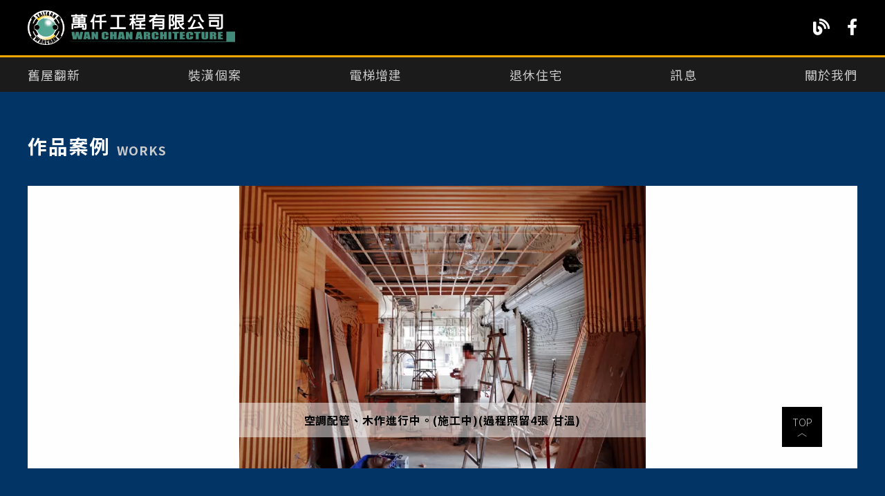

--- FILE ---
content_type: text/html;charset=UTF-8
request_url: http://www.wanchan.com.tw/work/page/?id=122
body_size: 5670
content:
<!doctype html>
<html>
    <head>
        <!-- 首頁title 前方必須加上關鍵字 -->
        <title>[ 營造有限公司 ]辦公空間</title>
        <!--此部分是OG-->
        <meta name="description" content="這個真實案例，可以給想買樣品屋的客戶們參考。本案業主買下這棟位於三角窗、大樓一、二樓且三戶打通的金店面，想作為辦公室使用，看好的是它原本是大樓接待中心，以為裝潢完善。泰坦/萬仟承包後赫然發現大樓樓頂落水口水管直通室內及結構大柱被打到露出鋼筋@@...(驚見大樓頂樓落水口在室內，下雨時室內變水災)。&rdquo;業主擔心結構與漏水問題&rdquo;。完工後如今都已解決，精緻工法~全案煥然一新。設計方向以[營造事業]企業形象為準則。" />
        <meta property="og:title" content="[ 營造有限公司 ]辦公空間" />
        <meta property="og:type" content="Website" />
        <meta property="og:image" content="http://www.wanchan.com.tw" />
        <meta property="og:url" content="http://www.wanchan.com.tw/work/page/?id=122" />
        <meta property="og:description" content="這個真實案例，可以給想買樣品屋的客戶們參考。本案業主買下這棟位於三角窗、大樓一、二樓且三戶打通的金店面，想作為辦公室使用，看好的是它原本是大樓接待中心，以為裝潢完善。泰坦/萬仟承包後赫然發現大樓樓頂落水口水管直通室內及結構大柱被打到露出鋼筋@@...(驚見大樓頂樓落水口在室內，下雨時室內變水災)。&rdquo;業主擔心結構與漏水問題&rdquo;。完工後如今都已解決，精緻工法~全案煥然一新。設計方向以[營造事業]企業形象為準則。" />
        <!--此部分是OG-END-->
        <meta charset="utf-8">
        <meta name="viewport" content="width=device-width,minimum-scale=1,initial-scale=1">
        <!--css-->
        <!--公用屬性-非必要勿必不動-->
        <link rel="stylesheet" href="/css/reset.css"/>
        <link rel="stylesheet" href="/css/public.css"/>
        <link rel="stylesheet" href="/css/fontawesome-all.min.css">
        <!--slick-->
        <link rel="stylesheet" href="/css/slick.css"/>
        <link rel="stylesheet" href="/css/slick-theme.css"/>
         <!-- 影片 -->
        <link rel="stylesheet" href="/css/jquery.mb.YTPlayer.min.css"/>
        <!--favicon-->
        <link rel="shortcut icon" href="/img/front/original/favicon.png"/>
        <!-- 字型 -->
        <script src="https://ajax.googleapis.com/ajax/libs/webfont/1.6.26/webfont.js"></script>
        <script>
            WebFont.load({
                google: {
                    families: ['Roboto:100,300,400,500,700,900,900i', 'Noto Sans TC:100,300,400,500,700,900', 'Oswald:200,300,400,500,600,700,']
                }
            });
        </script> 
        <!-- 主體CSS -->
        <link rel="stylesheet" href="/css/header.css"/>
        <link rel="stylesheet" href="/css/index.css"/>
        <link rel="stylesheet" href="/css/index-banner.css"/>
        <link rel="stylesheet" href="/css/index-about.css"/>
        <link rel="stylesheet" href="/css/index-featured.css"/>
        <link rel="stylesheet" href="/css/index-retrofit.css"/>
        <link rel="stylesheet" href="/css/index-renovation.css"/>
        <link rel="stylesheet" href="/css/index-works.css"/>
        <link rel="stylesheet" href="/css/works.css"/>
        <link rel="stylesheet" href="/css/news.css"/>
        <link rel="stylesheet" href="/css/about.css"/>
        <link rel="stylesheet" href="/css/footer.css"/>
        <link rel="stylesheet" href="/css/gd-animate.css"/>
                <!--js-->
        <!--如套件版本過低，請更換JQ版本-->
        <script type="text/javascript" src="/js/jquery-3.3.1.min.js" charset="utf-8"></script>
        <script type="text/javascript" src="/js/slick.min.js" charset="utf-8"></script>
        <script type="text/javascript" src="/js/jquery.mb.YTPlayer.js" charset="utf-8"></script>

        <!-- 遮罩隨滑鼠移動 -->
        <script type="text/javascript" src="/js/jquery.hoverdir.js" charset="utf-8"></script>
        <script type="text/javascript" src="/js/modernizr.custom.97074.js" charset="utf-8"></script>
         <!-- 滾輪判斷 -->
        <script type="text/javascript" src="/js/jquery.waypoints.min.js" charset="utf-8"></script>
        <!-- <script type="text/javascript" src="/js/roller.js" charset="utf-8"></script> -->
        
        <!-- 頁數JQ -->
        <script type="text/javascript" src="/js/infinite-scroll.pkgd.min.js" charset="utf-8"></script>
        <!-- lazy -->
        <script type="text/javascript" src="/js/jquery.lazy.js" ></script>
        <script type="text/javascript" src="/js/jquery.lazy.plugins.js" ></script>

        <!-- Active -->
        <script type="text/javascript" src="/js/active.js" ></script>

        <script type="text/javascript" src="/js/alert.js" charset="utf-8"></script>
        <script type="text/javascript" src="/js/home.js" charset="utf-8"></script>
        <script type="text/javascript" src="/js/webFunction.js" charset="utf-8"></script>

        <script type="text/javascript">
            $f_path = '/';
        </script>        <script type="application/ld+json">
        {
            "@context": "http://schema.org",
            "@type": "BreadcrumbList",
            "itemListElement":
            [
            {
              	"@type": "ListItem",
              	"position": 1,
              	"item": {
                 	"id": "http://www.wanchan.com.tw",
                 	"name": "萬仟工程有限公司"     }
           	},
           	{ "@type": "ListItem",
              	"position": 2,
              	"item": {
                 	"id": "http://www.wanchan.com.tw/works/index/",
                 	"name": "案例"  }
           	},
           	{"@type": "ListItem",
              	"position": 3,
              	"item": {
                 	"id": "http://www.wanchan.com.tw/work/page/?id=122",
                 	"name": "[ 營造有限公司 ]辦公空間"   }
           	}
           	]
       	}
        </script>
	</head>
<body id="works-pages">
<!--header-->
    <span id="goTop"></span>
<header class="header-style1 rwd-header-menu-sytle1">
	<div class="header-top-box">
		<div class="header-logo">
			<a href="/">
									<img src="/img/front/webp/logo.webp" alt="logo" />
							</a>
		</div>
		<div class="header-community-box">
			<a href="https://www.pixnet.net/pcard/wanchan0319/profile/topic?utm_source=PIXNET&utm_medium=navbar&utm_term=my_strea" target="_blank" class="header-community">
				<i class="fas fa-blog"></i>
			</a>
			<a href="https://www.facebook.com/taitaanwanchan" target="_blank" class="header-community">
				<i class="fab fa-facebook-f"></i>
			</a>
		</div>
	</div>
	<div class="header-bottom-box">
		<nav class="header-menu-box">
			<ul class="header-menu">
				<li class="header-works">
					<a class="header-menu-title" href="/#indexRenovationOldToNew">
						舊屋翻新					</a>
				</li>
				<li class="header-works">
					<a class="header-menu-title" href="/renovation/index">
						裝潢個案					</a>
				</li>
				<li class="header-works">
					<a class="header-menu-title" href="http://www.wanchan.com.tw/work/page/?id=113">
						電梯增建					</a>
				</li>
				<li class="header-works">
					<a class="header-menu-title" href="http://www.wanchan.com.tw/work/page/?id=112">
						退休住宅					</a>
				</li>
				<li class="header-news">
					<a class="header-menu-title" href="/news/index">訊息</a>
				</li>
				<li class="header-about">
					<a class="header-menu-title" href="/about">關於我們</a>
				</li>
			</ul>
		</nav>
	</div>
	<div class="rwd-menu rwd-menu-style1">
		<span></span>
		<span></span>
		<span></span>
		<span></span>
		<div class="rwd-menu-bth-line">
			<span></span>
		</div>
		<div class="rwd-menu-bth-line2">
			<span></span>
		</div>
	</div>
</header>

<!--header end-->
<main>
        <div class="works-pages-box">
        <div class="works-pages-all-box">
            <div class="works-pages-title-box">
                <p>作品案例</p>
                <span>WORKS</span>
            </div>
                        <div class="works-pages-img-box">
                <div class="works-pages-bigImg-box">
                                                            <div class="works-pages-bigImg-info">
                        <div class="works-pages-bigImg-img img">
                            <span>
                                <img src="/img/back/webp/work/2021-06-01/15321021.webp" alt="完工照" />
                            </span>
                        </div>
                                                <div class="works-pages-bigImg-text">完工照</div>
                                            </div>
                                                            <div class="works-pages-bigImg-info">
                        <div class="works-pages-bigImg-img img">
                            <span>
                                <img src="/img/back/webp/work/2021-06-01/153207986.webp" alt="完工照" />
                            </span>
                        </div>
                                                <div class="works-pages-bigImg-text">完工照</div>
                                            </div>
                                                            <div class="works-pages-bigImg-info">
                        <div class="works-pages-bigImg-img img">
                            <span>
                                <img src="/img/back/webp/work/2021-06-01/153219610.webp" alt="空調配管、木作進行中。(施工中)(過程照留4張 甘溫)" />
                            </span>
                        </div>
                                                <div class="works-pages-bigImg-text">空調配管、木作進行中。(施工中)(過程照留4張 甘溫)</div>
                                            </div>
                                                            <div class="works-pages-bigImg-info">
                        <div class="works-pages-bigImg-img img">
                            <span>
                                <img src="/img/back/webp/work/2021-06-01/153224725.webp" alt="施工進行中 (施工中)" />
                            </span>
                        </div>
                                                <div class="works-pages-bigImg-text">施工進行中 (施工中)</div>
                                            </div>
                                                            <div class="works-pages-bigImg-info">
                        <div class="works-pages-bigImg-img img">
                            <span>
                                <img src="/img/back/webp/work/2021-06-01/153224518.webp" alt="木作、油漆工程階段中。(施工中)" />
                            </span>
                        </div>
                                                <div class="works-pages-bigImg-text">木作、油漆工程階段中。(施工中)</div>
                                            </div>
                                                            <div class="works-pages-bigImg-info">
                        <div class="works-pages-bigImg-img img">
                            <span>
                                <img src="/img/back/webp/work/2021-06-01/153221384.webp" alt="木作、油漆工程階段中。(施工中)" />
                            </span>
                        </div>
                                                <div class="works-pages-bigImg-text">木作、油漆工程階段中。(施工中)</div>
                                            </div>
                                                            <div class="works-pages-bigImg-info">
                        <div class="works-pages-bigImg-img img">
                            <span>
                                <img src="/img/back/webp/work/2021-06-01/153205267.webp" alt="34/61  全新完工" />
                            </span>
                        </div>
                                                <div class="works-pages-bigImg-text">34/61  全新完工</div>
                                            </div>
                                                            <div class="works-pages-bigImg-info">
                        <div class="works-pages-bigImg-img img">
                            <span>
                                <img src="/img/back/webp/work/2021-06-01/153153781.webp" alt="35/61 大門入口(精緻工法 (全新完工)" />
                            </span>
                        </div>
                                                <div class="works-pages-bigImg-text">35/61 大門入口(精緻工法 (全新完工)</div>
                                            </div>
                                                            <div class="works-pages-bigImg-info">
                        <div class="works-pages-bigImg-img img">
                            <span>
                                <img src="/img/back/webp/work/2021-06-01/153153250.webp" alt="36/61 精緻工法 (全新完工)" />
                            </span>
                        </div>
                                                <div class="works-pages-bigImg-text">36/61 精緻工法 (全新完工)</div>
                                            </div>
                                                            <div class="works-pages-bigImg-info">
                        <div class="works-pages-bigImg-img img">
                            <span>
                                <img src="/img/back/webp/work/2021-06-01/153154354.webp" alt="37/61 接代區(全新完工)" />
                            </span>
                        </div>
                                                <div class="works-pages-bigImg-text">37/61 接代區(全新完工)</div>
                                            </div>
                                                            <div class="works-pages-bigImg-info">
                        <div class="works-pages-bigImg-img img">
                            <span>
                                <img src="/img/back/webp/work/2021-06-01/153154186.webp" alt="38/61 全新完工" />
                            </span>
                        </div>
                                                <div class="works-pages-bigImg-text">38/61 全新完工</div>
                                            </div>
                                                            <div class="works-pages-bigImg-info">
                        <div class="works-pages-bigImg-img img">
                            <span>
                                <img src="/img/back/webp/work/2021-06-01/153155810.webp" alt="39/61 全新完工" />
                            </span>
                        </div>
                                                <div class="works-pages-bigImg-text">39/61 全新完工</div>
                                            </div>
                                                            <div class="works-pages-bigImg-info">
                        <div class="works-pages-bigImg-img img">
                            <span>
                                <img src="/img/back/webp/work/2021-06-01/153155436.webp" alt="40/61 主牆面旁邊規劃設立代表性雕塑品專用”檯座”，能夠為空間帶來柔性風趣。(全新完工)" />
                            </span>
                        </div>
                                                <div class="works-pages-bigImg-text">40/61 主牆面旁邊規劃設立代表性雕塑品專用”檯座”，能夠為空間帶來柔性風趣。(全新完工)</div>
                                            </div>
                                                            <div class="works-pages-bigImg-info">
                        <div class="works-pages-bigImg-img img">
                            <span>
                                <img src="/img/back/webp/work/2021-06-01/153155689.webp" alt="41/60 全新完工" />
                            </span>
                        </div>
                                                <div class="works-pages-bigImg-text">41/60 全新完工</div>
                                            </div>
                                                            <div class="works-pages-bigImg-info">
                        <div class="works-pages-bigImg-img img">
                            <span>
                                <img src="/img/back/webp/work/2021-06-01/153157265.webp" alt="42/61會議區 (全新完工)" />
                            </span>
                        </div>
                                                <div class="works-pages-bigImg-text">42/61會議區 (全新完工)</div>
                                            </div>
                                                            <div class="works-pages-bigImg-info">
                        <div class="works-pages-bigImg-img img">
                            <span>
                                <img src="/img/back/webp/work/2021-06-01/153156973.webp" alt="43/61 精工”收納櫃”(全新完工)" />
                            </span>
                        </div>
                                                <div class="works-pages-bigImg-text">43/61 精工”收納櫃”(全新完工)</div>
                                            </div>
                                                            <div class="works-pages-bigImg-info">
                        <div class="works-pages-bigImg-img img">
                            <span>
                                <img src="/img/back/webp/work/2021-06-01/153157761.webp" alt="44/61 全新完工" />
                            </span>
                        </div>
                                                <div class="works-pages-bigImg-text">44/61 全新完工</div>
                                            </div>
                                                            <div class="works-pages-bigImg-info">
                        <div class="works-pages-bigImg-img img">
                            <span>
                                <img src="/img/back/webp/work/2021-06-01/153157626.webp" alt="45/61 精工”收納櫃”(全新完工)" />
                            </span>
                        </div>
                                                <div class="works-pages-bigImg-text">45/61 精工”收納櫃”(全新完工)</div>
                                            </div>
                                                            <div class="works-pages-bigImg-info">
                        <div class="works-pages-bigImg-img img">
                            <span>
                                <img src="/img/back/webp/work/2021-06-01/153158426.webp" alt="46/61 會議區 (全新完工)  " />
                            </span>
                        </div>
                                                <div class="works-pages-bigImg-text">46/61 會議區 (全新完工)  </div>
                                            </div>
                                                            <div class="works-pages-bigImg-info">
                        <div class="works-pages-bigImg-img img">
                            <span>
                                <img src="/img/back/webp/work/2021-06-01/153159743.webp" alt="47/61 會議區 (全新完工)  " />
                            </span>
                        </div>
                                                <div class="works-pages-bigImg-text">47/61 會議區 (全新完工)  </div>
                                            </div>
                                                            <div class="works-pages-bigImg-info">
                        <div class="works-pages-bigImg-img img">
                            <span>
                                <img src="/img/back/webp/work/2021-06-01/153159473.webp" alt="48/61 辦公區走道與會議區 (全新完工)" />
                            </span>
                        </div>
                                                <div class="works-pages-bigImg-text">48/61 辦公區走道與會議區 (全新完工)</div>
                                            </div>
                                                            <div class="works-pages-bigImg-info">
                        <div class="works-pages-bigImg-img img">
                            <span>
                                <img src="/img/back/webp/work/2021-06-01/153159574.webp" alt="49/61 開放式辦公區 (全新完工)" />
                            </span>
                        </div>
                                                <div class="works-pages-bigImg-text">49/61 開放式辦公區 (全新完工)</div>
                                            </div>
                                                            <div class="works-pages-bigImg-info">
                        <div class="works-pages-bigImg-img img">
                            <span>
                                <img src="/img/back/webp/work/2021-06-01/153201251.webp" alt="50/61 開放式辦公區 (全新完工)" />
                            </span>
                        </div>
                                                <div class="works-pages-bigImg-text">50/61 開放式辦公區 (全新完工)</div>
                                            </div>
                                                            <div class="works-pages-bigImg-info">
                        <div class="works-pages-bigImg-img img">
                            <span>
                                <img src="/img/back/webp/work/2021-06-01/153159896.webp" alt="50/61 開放式辦公區 (全新完工)" />
                            </span>
                        </div>
                                                <div class="works-pages-bigImg-text">50/61 開放式辦公區 (全新完工)</div>
                                            </div>
                                                            <div class="works-pages-bigImg-info">
                        <div class="works-pages-bigImg-img img">
                            <span>
                                <img src="/img/back/webp/work/2021-06-01/153200886.webp" alt="52/61 開放式辦公區 (全新完工)" />
                            </span>
                        </div>
                                                <div class="works-pages-bigImg-text">52/61 開放式辦公區 (全新完工)</div>
                                            </div>
                                                            <div class="works-pages-bigImg-info">
                        <div class="works-pages-bigImg-img img">
                            <span>
                                <img src="/img/back/webp/work/2021-06-01/153203684.webp" alt="53/61 開放式辦公區 (全新完工)" />
                            </span>
                        </div>
                                                <div class="works-pages-bigImg-text">53/61 開放式辦公區 (全新完工)</div>
                                            </div>
                                                            <div class="works-pages-bigImg-info">
                        <div class="works-pages-bigImg-img img">
                            <span>
                                <img src="/img/back/webp/work/2021-06-01/153203139.webp" alt="54/61 開放式辦公區 (全新完工)" />
                            </span>
                        </div>
                                                <div class="works-pages-bigImg-text">54/61 開放式辦公區 (全新完工)</div>
                                            </div>
                                                            <div class="works-pages-bigImg-info">
                        <div class="works-pages-bigImg-img img">
                            <span>
                                <img src="/img/back/webp/work/2021-06-01/153203539.webp" alt="55/61 往二樓梯間 (全新完工)" />
                            </span>
                        </div>
                                                <div class="works-pages-bigImg-text">55/61 往二樓梯間 (全新完工)</div>
                                            </div>
                                                            <div class="works-pages-bigImg-info">
                        <div class="works-pages-bigImg-img img">
                            <span>
                                <img src="/img/back/webp/work/2021-06-01/153218525.webp" alt="55/61 樓梯加裝強化玻璃扶手以及欄杆。(完工後)" />
                            </span>
                        </div>
                                                <div class="works-pages-bigImg-text">55/61 樓梯加裝強化玻璃扶手以及欄杆。(完工後)</div>
                                            </div>
                                                            <div class="works-pages-bigImg-info">
                        <div class="works-pages-bigImg-img img">
                            <span>
                                <img src="/img/back/webp/work/2021-06-01/153203796.webp" alt="56/61 二樓茶水區與餐區 (全新完工)" />
                            </span>
                        </div>
                                                <div class="works-pages-bigImg-text">56/61 二樓茶水區與餐區 (全新完工)</div>
                                            </div>
                                                            <div class="works-pages-bigImg-info">
                        <div class="works-pages-bigImg-img img">
                            <span>
                                <img src="/img/back/webp/work/2021-06-01/153203261.webp" alt="57/61 二樓 (全新完工)" />
                            </span>
                        </div>
                                                <div class="works-pages-bigImg-text">57/61 二樓 (全新完工)</div>
                                            </div>
                                                            <div class="works-pages-bigImg-info">
                        <div class="works-pages-bigImg-img img">
                            <span>
                                <img src="/img/back/webp/work/2021-06-01/153203923.webp" alt="58/61 二樓挑高一景 (全新完工)" />
                            </span>
                        </div>
                                                <div class="works-pages-bigImg-text">58/61 二樓挑高一景 (全新完工)</div>
                                            </div>
                                                            <div class="works-pages-bigImg-info">
                        <div class="works-pages-bigImg-img img">
                            <span>
                                <img src="/img/back/webp/work/2021-06-01/153205108.webp" alt="59/61 全新完工" />
                            </span>
                        </div>
                                                <div class="works-pages-bigImg-text">59/61 全新完工</div>
                                            </div>
                                                            <div class="works-pages-bigImg-info">
                        <div class="works-pages-bigImg-img img">
                            <span>
                                <img src="/img/back/webp/work/2021-06-01/153152454.webp" alt="60/61 入口門面 (全新完工)" />
                            </span>
                        </div>
                                                <div class="works-pages-bigImg-text">60/61 入口門面 (全新完工)</div>
                                            </div>
                                                            <div class="works-pages-bigImg-info">
                        <div class="works-pages-bigImg-img img">
                            <span>
                                <img src="/img/back/webp/work/2023-09-20/160456378.webp" alt="61/61 全新完工 (滿意交屋)" />
                            </span>
                        </div>
                                                <div class="works-pages-bigImg-text">61/61 全新完工 (滿意交屋)</div>
                                            </div>
                                                            <div class="works-pages-bigImg-info">
                        <div class="works-pages-bigImg-img img">
                            <span>
                                <img src="/img/back/webp/work/2023-09-20/16042934.webp" alt="萬仟舊屋翻新居家改造通 https://www.facebook.com/taitaanwanchan/" />
                            </span>
                        </div>
                                                <div class="works-pages-bigImg-text">萬仟舊屋翻新居家改造通 https://www.facebook.com/taitaanwanchan/</div>
                                            </div>
                                    </div>
                <div class="works-pages-smallImg-box">
                                                            <div class="works-pages-smallImg-info">
                        <span class="main-bg" style="background-image: url('/img/back/webp/work/2021-06-01/15321021.webp')"></span>
                    </div>
                                                            <div class="works-pages-smallImg-info">
                        <span class="main-bg" style="background-image: url('/img/back/webp/work/2021-06-01/153207986.webp')"></span>
                    </div>
                                                            <div class="works-pages-smallImg-info">
                        <span class="main-bg" style="background-image: url('/img/back/webp/work/2021-06-01/153219610.webp')"></span>
                    </div>
                                                            <div class="works-pages-smallImg-info">
                        <span class="main-bg" style="background-image: url('/img/back/webp/work/2021-06-01/153224725.webp')"></span>
                    </div>
                                                            <div class="works-pages-smallImg-info">
                        <span class="main-bg" style="background-image: url('/img/back/webp/work/2021-06-01/153224518.webp')"></span>
                    </div>
                                                            <div class="works-pages-smallImg-info">
                        <span class="main-bg" style="background-image: url('/img/back/webp/work/2021-06-01/153221384.webp')"></span>
                    </div>
                                                            <div class="works-pages-smallImg-info">
                        <span class="main-bg" style="background-image: url('/img/back/webp/work/2021-06-01/153205267.webp')"></span>
                    </div>
                                                            <div class="works-pages-smallImg-info">
                        <span class="main-bg" style="background-image: url('/img/back/webp/work/2021-06-01/153153781.webp')"></span>
                    </div>
                                                            <div class="works-pages-smallImg-info">
                        <span class="main-bg" style="background-image: url('/img/back/webp/work/2021-06-01/153153250.webp')"></span>
                    </div>
                                                            <div class="works-pages-smallImg-info">
                        <span class="main-bg" style="background-image: url('/img/back/webp/work/2021-06-01/153154354.webp')"></span>
                    </div>
                                                            <div class="works-pages-smallImg-info">
                        <span class="main-bg" style="background-image: url('/img/back/webp/work/2021-06-01/153154186.webp')"></span>
                    </div>
                                                            <div class="works-pages-smallImg-info">
                        <span class="main-bg" style="background-image: url('/img/back/webp/work/2021-06-01/153155810.webp')"></span>
                    </div>
                                                            <div class="works-pages-smallImg-info">
                        <span class="main-bg" style="background-image: url('/img/back/webp/work/2021-06-01/153155436.webp')"></span>
                    </div>
                                                            <div class="works-pages-smallImg-info">
                        <span class="main-bg" style="background-image: url('/img/back/webp/work/2021-06-01/153155689.webp')"></span>
                    </div>
                                                            <div class="works-pages-smallImg-info">
                        <span class="main-bg" style="background-image: url('/img/back/webp/work/2021-06-01/153157265.webp')"></span>
                    </div>
                                                            <div class="works-pages-smallImg-info">
                        <span class="main-bg" style="background-image: url('/img/back/webp/work/2021-06-01/153156973.webp')"></span>
                    </div>
                                                            <div class="works-pages-smallImg-info">
                        <span class="main-bg" style="background-image: url('/img/back/webp/work/2021-06-01/153157761.webp')"></span>
                    </div>
                                                            <div class="works-pages-smallImg-info">
                        <span class="main-bg" style="background-image: url('/img/back/webp/work/2021-06-01/153157626.webp')"></span>
                    </div>
                                                            <div class="works-pages-smallImg-info">
                        <span class="main-bg" style="background-image: url('/img/back/webp/work/2021-06-01/153158426.webp')"></span>
                    </div>
                                                            <div class="works-pages-smallImg-info">
                        <span class="main-bg" style="background-image: url('/img/back/webp/work/2021-06-01/153159743.webp')"></span>
                    </div>
                                                            <div class="works-pages-smallImg-info">
                        <span class="main-bg" style="background-image: url('/img/back/webp/work/2021-06-01/153159473.webp')"></span>
                    </div>
                                                            <div class="works-pages-smallImg-info">
                        <span class="main-bg" style="background-image: url('/img/back/webp/work/2021-06-01/153159574.webp')"></span>
                    </div>
                                                            <div class="works-pages-smallImg-info">
                        <span class="main-bg" style="background-image: url('/img/back/webp/work/2021-06-01/153201251.webp')"></span>
                    </div>
                                                            <div class="works-pages-smallImg-info">
                        <span class="main-bg" style="background-image: url('/img/back/webp/work/2021-06-01/153159896.webp')"></span>
                    </div>
                                                            <div class="works-pages-smallImg-info">
                        <span class="main-bg" style="background-image: url('/img/back/webp/work/2021-06-01/153200886.webp')"></span>
                    </div>
                                                            <div class="works-pages-smallImg-info">
                        <span class="main-bg" style="background-image: url('/img/back/webp/work/2021-06-01/153203684.webp')"></span>
                    </div>
                                                            <div class="works-pages-smallImg-info">
                        <span class="main-bg" style="background-image: url('/img/back/webp/work/2021-06-01/153203139.webp')"></span>
                    </div>
                                                            <div class="works-pages-smallImg-info">
                        <span class="main-bg" style="background-image: url('/img/back/webp/work/2021-06-01/153203539.webp')"></span>
                    </div>
                                                            <div class="works-pages-smallImg-info">
                        <span class="main-bg" style="background-image: url('/img/back/webp/work/2021-06-01/153218525.webp')"></span>
                    </div>
                                                            <div class="works-pages-smallImg-info">
                        <span class="main-bg" style="background-image: url('/img/back/webp/work/2021-06-01/153203796.webp')"></span>
                    </div>
                                                            <div class="works-pages-smallImg-info">
                        <span class="main-bg" style="background-image: url('/img/back/webp/work/2021-06-01/153203261.webp')"></span>
                    </div>
                                                            <div class="works-pages-smallImg-info">
                        <span class="main-bg" style="background-image: url('/img/back/webp/work/2021-06-01/153203923.webp')"></span>
                    </div>
                                                            <div class="works-pages-smallImg-info">
                        <span class="main-bg" style="background-image: url('/img/back/webp/work/2021-06-01/153205108.webp')"></span>
                    </div>
                                                            <div class="works-pages-smallImg-info">
                        <span class="main-bg" style="background-image: url('/img/back/webp/work/2021-06-01/153152454.webp')"></span>
                    </div>
                                                            <div class="works-pages-smallImg-info">
                        <span class="main-bg" style="background-image: url('/img/back/webp/work/2023-09-20/160456378.webp')"></span>
                    </div>
                                                            <div class="works-pages-smallImg-info">
                        <span class="main-bg" style="background-image: url('/img/back/webp/work/2023-09-20/16042934.webp')"></span>
                    </div>
                                    </div>
            </div>
                        <div class="works-pages-info-box">
                <h2 class="works-pages-info-title">[ 營造有限公司 ]辦公空間</h2>
                                    <div class="works-pages-info-style">線條俐落、鋼石信念、生財金店面</div>
                                <div class="works-pages-info-text edit-box">
                    <p>這個真實案例，可以給想買樣品屋的客戶們參考。本案業主買下這棟位於三角窗、大樓一、二樓且三戶打通的金店面，想作為辦公室使用，看好的是它原本是大樓接待中心，以為裝潢完善。泰坦/萬仟承包後赫然發現大樓樓頂落水口水管直通室內及結構大柱被打到露出鋼筋@@...(驚見大樓頂樓落水口在室內，下雨時室內變水災)。&rdquo;業主擔心結構與漏水問題&rdquo;。完工後如今都已解決，精緻工法~全案煥然一新。設計方向以[營造事業]企業形象為準則。</p>                </div>
            </div>
            <div class="works-pages-other-box">
                <div class="works-pages-other-title-box">其他裝潢案例</div>
                <div class="works-pages-other-info-box">
                                                            <a href="/work/page?id=148" onclick="number_clicks(148,'work');" title="明德老醬舖-岡山二店(旗艦店)" class="works-pages-other-info" title="台中【石公館】">
                        <div class="works-pages-other-info-img-box">
                            <span class="main-bg" style="background-image: url('/img/back/webp/work/2021-06-24/113633102.webp')"></span>
                        </div>
                        <div class="works-pages-other-name-box">明德老醬舖-岡山二店(旗艦店)</div>
                    </a>
                                        <a href="/work/page?id=143" onclick="number_clicks(143,'work');" title="高雄(有限公司)" class="works-pages-other-info" title="台中【石公館】">
                        <div class="works-pages-other-info-img-box">
                            <span class="main-bg" style="background-image: url('/img/back/webp/work/2021-06-07/110114480.webp')"></span>
                        </div>
                        <div class="works-pages-other-name-box">高雄(有限公司)</div>
                    </a>
                                    </div>
            </div>
        </div>
    </div>
</main>
<!--footer-->
    <footer>
	<div class="footer-box">
		<div class="footer-menu-box">
			<ul class="footer-menu">
				<li class="footer-works">
					<a class="footer-menu-title" href="/#indexRenovationOldToNew">
						舊屋翻新					</a>
				</li>
				<li class="footer-works">
					<a class="footer-menu-title" href="/renovation/index">
						裝潢個案					</a>
				</li>
				<li class="footer-works">
					<a class="footer-menu-title" href="http://www.wanchan.com.tw/work/page/?id=113">
						電梯增建					</a>
				</li>
				<li class="footer-works">
					<a class="footer-menu-title" href="http://www.wanchan.com.tw/work/page/?id=112">
						退休住宅					</a>
				</li>
				<li class="footer-news">
					<a class="footer-menu-title" href="/news/index">訊息</a>
				</li>
				<li class="footer-about">
					<a class="footer-menu-title" href="/about">關於我們</a>
				</li>
			</ul>
		</div>
		<div class="footer-info-box">
			<div class="footer-info-logo-box">
									<img src="/img/front/webp/logo.webp" alt="logo" />
							</div>
			<div class="footer-info-list-box">
				<div class="footer-info-list-address">
					<a href="https://goo.gl/maps/5vLA9sTZnof4JPKS9" target="_blank" class="footer-info-list-text">高雄市苓雅區光華一路232號6樓</a>
				</div>
				<div class="footer-info-list">
					<a href="tel:072252828" class="footer-info-list-text">TEL : (07)225-2828</a>
				</div>
				<div class="footer-info-list">
					<div class="footer-info-list-text">FAX : (07)225-2626</div>
				</div>
				<div class="footer-info-list-email">
					<a href="mailto:wanchan0319@gmail.com" class="footer-info-list-text"><i class="fas fa-envelope"></i>wanchan0319@gmail.com</a>
				</div>
			</div>
			<div class="footer-info-server-box">
				<div class="footer-info-server-title">服務項目</div>
				<div class="footer-info-server">
					<!-- 連去客戶自己選的內頁。最多九個 -->
					<div class="footer-info-server-text">建築設計施工</div>
					<div class="footer-info-server-text">危老屋重建</div>
					<div class="footer-info-server-text">購地新建</div>
					<div class="footer-info-server-text">房屋增建</div>

					<div class="footer-info-server-text">廠房設計施工</div>
					<div class="footer-info-server-text">大小工程承攬</div>
					<div class="footer-info-server-text">空間設計装璜</div>
					<div class="footer-info-server-text">房屋修繕</div>
					
					<div class="footer-info-server-text">新舊住宅翻修</div>
					<div class="footer-info-server-text">房屋外觀拉皮</div>
					<div class="footer-info-server-text">寵物空間設計</div>
					<div class="footer-info-server-text">結構補強</div>

					<div class="footer-info-server-text">豪宅別墅設計施工</div>
					<div class="footer-info-server-text">透天厝新建增建統包</div>
					<div class="footer-info-server-text">屋進化區分設計</div>
					<div class="footer-info-server-text">電梯增設</div>
				</div>
			</div>
		</div>
		<div class="footer-web">2021 © WAN CHAN ARCHITECTURE 版權所有 · 仿冒必究.<span>DESIGNED BY <a href="https://www.great-good.tw" target="_blank" rel="noopener">GGD</a></span></div>
	</div>

	<a href="#goTop" class="footer-top-box">
		<p>TOP</p>
		<span>︿</span>
	</a>
	<div class="footer-bg">
		<span class="main-bg" style="background-image: url(/img/front/original/footer-mask.png)"></span>
		<!-- <span class="main-bg" style="background-image: url(/img/front/webp/footer-mask.webp)"></span> -->
	</div>
</footer>
<!--footer end-->



</body>
</html>


--- FILE ---
content_type: text/css
request_url: http://www.wanchan.com.tw/css/public.css
body_size: 4060
content:
@charset "UTF-8";


html,
body {
    width: 100%;
    min-height: 100%;
    height: auto;
    padding: 0px;
    margin: 0px;
    text-align: left;
    overflow: visible;
    font-size: 16px;
    line-height: 1.6;
    color: #000;
    background-color: #fff;
    font-family: Apple LiGothic Medium, "蘋果儷中黑", "微軟正黑體", "Arial","Verdana",  "Microsoft JhengHei", "Geneva", "sans-serif";
}
img {
    max-width: 100%;
    vertical-align: middle;
}
/*可利用*/
.img {
    position: relative;
    font-size: 0;
}
.img > span {
    width: 100%;
    height: 100%;
    position: absolute;
    text-align: center;
}
.img > span:before {
    content: ' ';
    display: inline-block;
    height: 100%;
    width: 0;
    vertical-align: middle;
}
.img > span > img, .img > span > iframe {
    max-width: 100%;
    max-height: 100%;
    width: auto;
    height: auto;
    display: inline-block;
    vertical-align: middle;
}
.img > span > iframe {
    width: 100%;
    height: 100%;
}
.clear:after{
    display: block;
    height: 0;
    clear: both;
    content: "";
    visibility: hidden;
}
#contact_form label.error{
    color: red;
}
.main-bg{
    width: 100%;
    display: block;
    height: 100%;
    background-size: cover;
    background-position: center;
    background-repeat: no-repeat;
    transition: all .5s ease;
}


/* --------------------------------- */
.page{
    margin-top: 100px;
}
.page .select {
    color: #023465;
    background-color: #fba804;
}
.page a{
    width: 60px;
    line-height: 60px;
    font-size: 28px;
    margin: 0 5px;
    text-align: center;
    display: inline-block;
    color: #fff;
    font-family: 'Oswald';
    font-weight: 700;
    transition: all .3s linear;
    vertical-align: middle;
}
.page .prev, .page .next {
    width: 60px;
    line-height: 60px;
    font-family: 'Noto Sans TC';
    font-size: 28px;
    color: #fff;
    display: inline-block;
    vertical-align: middle;
    text-align: center;
}
.page .prev>span{
    display: block;
    pointer-events: none;
    transform: translateX(-9px);
} 
.page .next>span{
    display: block;
    pointer-events: none;
    transform: translateX(9px);
}


select::-ms-expand{
    display: none;
}
.edit-box *{
    word-break: break-all;
}
.edit-box b,
.edit-box strong{
    font-weight: bold;
}

.edit-box ol,.edit-box ul{
    margin-left: 40px
}
.edit-box ol { list-style-type: decimal }
.edit-box ol ul,.edit-box ul ol,.edit-box ul ul,.edit-box ol ol {
    margin-top: 0; margin-bottom: 0 
}
.edit-box ul{
    list-style-type: circle;
}
.edit-box li { display: list-item }

input,
select,
textarea{
    outline: none;
    -webkit-tap-highlight-color: rgba(0,0,0,0);
}


.edit-box iframe{
    width: 100%;
    box-sizing: border-box;
}
.edit-box td,
.edit-box table{
    max-width: 100%!important;
    box-sizing: border-box;
}
:-webkit-autofill {
    -webkit-text-fill-color: #000 !important;
    transition: background-color 5000s ease-in-out 0s;
}
.edit-box sup{
    vertical-align: super;
}
.zoomWindowContainer> div{
    border-radius: 50%!important;
    overflow: hidden;
    margin: 0 20px;
}
.zoomLens{
    border-radius: 50%!important;
}
@media only screen and (max-width: 1000px){
    .edit-box *{
        width: initial;
    }
}
.noInformation{
    font-size: 22px;
    color: #888;
}
.displayNone{
    display: none;
}


@media only screen and (max-width: 768px){
    .page {
        margin-top: 60px;
        text-align: center;
    }
    .page .prev,
    .page .next{
        width: 50px;
        line-height: 50px;
    }
    .page a{
        width: 50px;
        line-height: 50px;
    }
}
@media only screen and (max-width: 550px){
    .page {
        margin-top: 40px;
    }
    .page .prev,
    .page .next{
        width: 35px;
        line-height: 35px;
        font-size: 20px;
    }
    .page a{
        width: 35px;
        line-height: 35px;
        margin: 0;
        font-size: 20px;
    }
}
@media only screen and (min-width: 769px){
    .page a:hover{
        color: #023465;
        background-color: #fba804;
    }
}

--- FILE ---
content_type: text/css
request_url: http://www.wanchan.com.tw/css/header.css
body_size: 7836
content:
#goTop{
    position: absolute;
    top: 0;
}
.header-style1{
    position: fixed;
    z-index: 999;
    display: block;
    width: 100%;
    top: 0;
    background-color: #000;
}
.header-top-box{
    width: 1280px;
    max-width: 100%;
    display: block;
    margin: 0 auto;
    font-size: 0;
}
.header-top-box{
    height: 80px;
    box-sizing: border-box;
    padding: 15px 0;
}
.header-logo{
    width: 300px;
    max-width: 100%;
    display: inline-block;
    position: relative;
    vertical-align: middle;
}
.header-community-box{
    width: calc(100% - 300px);
    display: inline-block;
    vertical-align: middle;
    text-align: right;
}
.header-community{
    display: inline-block;
    vertical-align: middle;
    font-size: 24px;
    color: #fff;
    line-height: 26px;
    margin-left: 25px;
    transition: all .3s linear;
}

.header-bottom-box{
    width: 100%;
    display: block;
    position: relative;
    background-color: #1b1b1b;
    box-sizing: border-box;
    border-top: 3px solid #fba804;
}



.header-menu-box{
    width: 1280px;
    max-width: 100%;
    display: block;
    margin: 0 auto;
    font-size: 0;
    box-sizing: border-box;
    padding: 12px 0;
}
.header-menu{
    width: 100%;
    display: flex;
    display: -webkit-flex;
    align-items: center;
    -webkit-align-items: center;
    justify-content: space-between;
    -webkit-justify-content: space-between;
    flex-direction: row;
}
.header-menu> li{
    display: inline-block;
    vertical-align: middle;
    position: relative;
}

.header-menu-title{
    font-family: 'Noto Sans TC';
    font-size: 18px;
    color: #ccc;
    letter-spacing: 0.06em;
    line-height: 26px;
    position: relative;
    transition: all .3s linear;
}
div.header-menu-title{
    cursor: context-menu;
}


.rwd-menu-list-back{
    display: none;
}
.mask{
    width: 100%;
    height: 100vh;
    display: none;
    position: fixed;
    top: 0;
    left: 0;
    background-color: rgba(0, 0, 0, 0.7);
}

.mask.active{
    display: block;
}

.rwd-menu{
    width: 25px;
    max-width: 100%;
    position: absolute;
    right: 2.5vw;
    z-index: 99999;
    display: none;
    top: calc(50% - 7px);
}
.rwd-menu span{
    width: 100%;
    display: block;
    margin: 0 auto;
    height: 4px;
    background-color: #fff;
    position: relative;
}




/*漢堡樣式1*/
.rwd-menu-style1> span:nth-child(even){
    margin: 4px auto;
    transition: all .4s linear;
}
.rwd-menu-style1> span:nth-child(1){
    transform: scale(1);
    transform-origin: left;
    transition: all .4s linear;
}
.rwd-menu-style1> span:nth-child(3){
    transform: scale(1);
    transform-origin: right;
    transition: all .4s linear;
}
.rwd-menu-style1> span:nth-child(4){
    top: -19px;
    transform:  scale(0,1) rotate(-45deg);
}
.rwd-menu-style1> span:nth-child(4){
    display: none;
}
.rwd-menu-style1 .rwd-menu-bth-line{
    transform: rotate(-45deg);
}
.rwd-menu-style1 .rwd-menu-bth-line2{
    transform: rotate(45deg);
}
.rwd-menu-style1 .rwd-menu-bth-line,
.rwd-menu-style1 .rwd-menu-bth-line2{
    position: absolute;
    top: 6px;
    left:0;
    width: 100%;
}
.rwd-menu-style1 .rwd-menu-bth-line span,
.rwd-menu-style1 .rwd-menu-bth-line2 span{
    transform:  scale(0,1);
    transition: all .5s ease;
    position: relative;
}
.rwd-menu-style1.active .rwd-menu-bth-line span,
.rwd-menu-style1.active .rwd-menu-bth-line2 span{
    transform:  scale(1,1) ;
    transition-delay: .1s;
}
.rwd-menu-style1.active> span:nth-child(1),
.rwd-menu-style1.active> span:nth-child(2),
.rwd-menu-style1.active> span:nth-child(3){
    transform: scale(0,1);
}
.rwd-menu-style1.active> span:nth-child(odd){
    transform: scale(0);
    transition: all .4s linear;
    transition-delay: 0s;
}

/*漢堡樣式2*/

.rwd-menu-style2> span:nth-child(4){
    display: none;
}
.rwd-menu-style2> span:nth-child(2){
    display: block;
    margin: 4px auto;
}
.rwd-menu-style2{
    width: 25px;
}
.rwd-menu-style2> span{
    transition: all 0.3s ease-in-out;
}
.rwd-menu-style2 .rwd-menu-bth-line,
.rwd-menu-style2 .rwd-menu-bth-line2{
    display: none;
}
.rwd-menu-style2.active{
    animation: smallbig 0.6s forwards;
}
.rwd-menu-style2.active> span:nth-child(1){
    -webkit-transform: translateY(7px) rotate(45deg);
    -ms-transform: translateY(7px) rotate(45deg);
    -o-transform: translateY(7px) rotate(45deg);
    transform: translateY(7px) rotate(45deg);
}
.rwd-menu-style2.active> span:nth-child(2){
    opacity: 0;
}
.rwd-menu-style2.active> span:nth-child(3){
    -webkit-transform: translateY(-5px) rotate(-45deg);
    -ms-transform: translateY(-5px) rotate(-45deg);
    -o-transform: translateY(-5px) rotate(-45deg);
    transform: translateY(-5px) rotate(-45deg);
}

.rwd-menu-style2.active> span:nth-child(1), 
.rwd-menu-style2.active> span:nth-child(2), 
.rwd-menu-style2.active> span:nth-child(3) {
    -webkit-transition-delay: 0.2s;
    -o-transition-delay: 0.2s;
    transition-delay: 0.2s;
}



@keyframes smallbig{
  0%, 100%{
    -webkit-transform: scale(1);
    -ms-transform: scale(1);
    -o-transform: scale(1);
    transform: scale(1);
  }

  50%{
    -webkit-transform: scale(0);
    -ms-transform: scale(0);
    -o-transform: scale(0);
    transform: scale(0);
  }
}


/*------------------------------------------*/

@media only screen and (max-width: 1280px){
    .header-top-box{
        width: 1200px;
    }
    .header-menu-box{
        width: 1200px;
    }
}
@media only screen and (max-width: 1200px){
    .header-top-box{
        width: 1000px;
    }
    .header-menu-box{
        width: 1000px;
    }
}
@media only screen and (max-width: 1000px){
    .header-top-box{
        width: 750px;
    }
    .header-menu-box{
        width: 750px;
    }
}
@media only screen and (max-width: 768px){
    .header-top-box{
        width: 95vw;
        height: 72px;
    }
    .header-menu-box{
        width: 95vw;
    }
    .header-style1 .rwd-menu{
        display: block;
    }
    .header-logo{
        width: 250px;
    }
    .header-community-box {
        width: calc(100% - 302px);
    }
    .header-bottom-box{
        width: 100%;
        height: calc(100vh - 72px);
        position: fixed;
        top: 72px;
        left: 0;
        z-index: 3;
        overflow: auto;
        transition: none;
        display: none;
    }
    .header-menu-box{
        height: 100%;
        padding: 30px 0;
    }
    .header-menu{
        height: 100%;
        align-items: center;
        -webkit-align-items: center;
        justify-content: center;
        -webkit-justify-content: center;
        flex-direction: column;
        min-height: 382px;
    }
    .rwd-header-menu-sytle1 .header-menu> li{
        display: block;
        margin: 0;
        margin-bottom: 20px;
        text-align: center;
        opacity: 0;
        pointer-events: none;
        transform: translateY(-10px);
        transition: all .3s linear;
    }
    .rwd-header-menu-sytle1 .header-bottom-box.active .header-menu> li{
        opacity: 1;
        pointer-events: all;
        transform: translateY(0px);
        transition-delay: 0.3s;
    }
}
@media only screen and (max-width: 550px){
    .header-top-box{
        padding: 10px 0;
        height: 46px;    
    }
    .header-logo{
        width: 160px;
    }
    .header-community-box {
        width: calc(100% - 200px);
    }
    .header-community{
        font-size: 18px;
        line-height: 22px;
        margin-left: 15px;
    }
    .rwd-menu span{
        height: 2px;
        width: 20px;
    }
    .header-bottom-box{
        top: 46px;
        height: calc(100vh - 46px);
    }
}


@media only screen and (min-width: 769px){
    .header-community:hover{
        color: #428a7b;
    }
    .header-menu> li.active .header-menu-title,
    .header-menu> li .header-menu-title:hover{
        color: #428a7b;
    }
}

--- FILE ---
content_type: text/css
request_url: http://www.wanchan.com.tw/css/index.css
body_size: 5558
content:

/*過場動畫*/

.dt-loading-2 {
    width: 100%;
    height: 100vh;
    display: table;
    position: fixed;
    top: 0;
    z-index: 99999;
    transition: all .4s linear;
    background-color: #FFF;
}

.laying-2 {
   display: table-cell;
   vertical-align: middle;
}

.loading-logo-box{
    width: 154px;
    display: block;
    position: relative;
    margin: 0 auto;
    overflow: hidden;
}
.loading-log{
    width: 100%;
    display: block;
    position: relative;
 
}
.loading-mask{
    width: 100%;
    height: 100%;
    display: block;
    position: absolute;
    top: 0;
    background: #FFF;
    right: 0%;
    animation:  right2 2s linear 0s 1 forwards;

}

/*fancy-box*/

.fancybox-table{
    width: 100%;
    height: 100vh;
    display: none;
    position: fixed;
    top: 0;
    left: 0;
    z-index: 999;
}
.fancybox-table.active{
    display: table;
}
.fancybox-table-mid{
    display: table-cell;
    vertical-align: middle;
}
.fancybox-box{
    width: 95vw;
    max-width: 100%;
    display: block;
    margin: 0 auto;
    position: relative;
    z-index: 3;
    pointer-events: none;
}
.fancybox-img-box{
    width: 100%;
    min-height: 60vh;
    height: 95vw;
    max-height: 80vh;
    display: block;
}
.fancybox-img-box img{
    pointer-events: all;
}
.fancybox-article{
    max-height: calc(100vh - 700px);
    overflow: auto;
}
.fancybox-article-title{
    font-size: 20px;
    color: #FFF;
    letter-spacing: 2px;
}
.fancybox-article-p{
    font-size: 16px;
    display: block;
    color: #FFF;
}

.fancybox-mask-box{
    width: 100%;
    height: 100%;
    display: block;
    background-color: rgba(0,0,0,0.6);
    position: fixed;
    top: 0;
    left: 0;
}
.fancybox-close{
    width: 40px;
    height: 40px;
    line-height: 40px;
    font-size: 20px;
    color: #000;
    text-align: center;
    position: absolute;
    top: 0;
    right: 0;
    background-color: #ddd;
    cursor: pointer;
    z-index: 3;
}
.body-close{
    overflow: hidden;

}
.body-close::-webkit-scrollbar{
    display:none;
}

.fancybox-link{
    position: fixed;
    text-align: center;
    top: calc(50% - 31px);
}
.news-prev{
    right: calc(50% + 427px);
}
.news-next{
    left: calc(50% + 427px);
}
.fancybox-link i{
    font-size: 24px;
    color: #FFF;
    display: block;
    margin-bottom: 10px;
}
.fancybox-link p{
    font-size: 18px;
    color: #FFF;
}
.fancybox-block{
    width: 100%;
    max-height: 100vh;
    overflow: auto;

}
.fancybox-block::-webkit-scrollbar{
    display:none;
}


/*----------------------------*/

.rwd-menu-class-list{
    width: 100%;
    height: 46px;
    border: 1px solid #888;
    font-size: 16px;
    letter-spacing: 1px;
    text-align: center;
    display: none;
    line-height: 46px;
    position: relative;
    box-sizing: border-box;
}
.rwd-menu-class-list:after {
    content: '';
    width: 0px;
    height: 0px;
    margin: 0 auto;
    border-right: 10px solid transparent;
    border-top: 10px solid #888;
    border-left: 10px solid transparent;
    display: block;
    position: absolute;
    bottom: calc(50% - 5px);
    right: 5%;
    box-sizing: border-box;
}

/*--------------confirm-block--------------*/
.confirm-block{    
    width: 100%;
    height: 100vh;
    position: fixed;
    z-index: 999;
    top: 0;
    left: 0;
    -webkit-align-items: center;
    align-items: center;
    -webkit-justify-content: center;
    justify-content: center;
    display: -webkit-flex;
    display: flex;
}
.confirm-box{
    max-width: 500px;
    min-width: 200px;
    width: 400px;
    padding: 40px 30px;
    box-sizing: border-box;
    background-color: #fff;
    position: relative;
    z-index: 1;
    box-shadow: 0px 0px 5px rgba(0, 0, 0, 0.4);
}
.confirm-info-box{
    position: relative;
}
.confirm-out{
    width: 20px;
    height: 20px;
    max-width: 100%;
    display: block;
    position: absolute;
    border-radius: 50%;
    border: 1px solid #FFF;
    top: 4%;
    right: 4%;
    cursor: pointer;
}
.confirm-out span{
    width: 15px;
    height: 1px;
    background-color: #FFF;
    display: block;
    margin: 0 auto;
    position: relative;
}
.confirm-out{
    z-index: 6;
}
.confirm-out span:nth-child(1){
    top: 9px;
    left: 0.5px;
    transform: rotate(45deg);
}
.confirm-out span:nth-child(2){
    top: 8px;
    left: 0.5px;
    transform: rotate(-45deg);
}
.confirm-info-title{
    font-size: 20px;
    margin-bottom: 10px;
    letter-spacing: 1px;
    transform: scaleY(1.05);
}
.confirm-info-p {
    font-size: 16px;
    color: #555;
    margin-bottom: 10px;
    letter-spacing: 1px;
    transform: scaleY(1.05);
}
.confirm-info-p:last-child {
    margin-bottom: 0;
}
.confirm-status {
    text-align: center;
    width: 100%;
    display: block;
    margin-top: 20px;
}
.confirm-status-save, .confirm-status-no {
    width: 100px;
    max-width: 100%;
    display: inline-block;
    margin: 0 auto;
    transition: all .5s ease;
    cursor: pointer;
    background-color: inherit;
    color: #000;
    font-size: 14px;
    padding: 8px 0;
    letter-spacing: 1px;
    border: 1px solid #999;
    margin: 15px;
    outline: none;
}
.confirm-status-save:hover, 
.confirm-status-no:hover{
    background-color: #555;
    color: #fff;
}
@media only screen and (max-width: 520px){

    .confirm-box{
        width: 95%;
        box-sizing: border-box;
        margin: 0 auto;
        padding: 30px 20px;
    }
    .confirm-info-p{
        font-size: 14px;
    }
}
/*--------------noInformation--------------*/
.noInformation{
    display: block;
    font-size: 12px;
}

--- FILE ---
content_type: text/css
request_url: http://www.wanchan.com.tw/css/index-banner.css
body_size: 3750
content:
.index-banner-box{
    width: 100%;
    display: block;
    position: relative;
    overflow: hidden;
    margin-top: 133px;
}
.index-banner-box,
.index-banner-list,
.index-video-box,
.index-video,
.index-video-bg{
    height: calc(100vh - 133px);
}
.index-banner-list-box{
    width: 100%;
    display: block;
    position: relative;
    
}
.index-banner-list{
    width: 100%;
    display: block;
     position: relative;
}
.index-banner-list span{
    height: 100%;
    width: 100%;
    display: block;
    background-repeat: no-repeat;
    background-size: cover;
    background-position: center;
}
.index-banner{
    width: 100%;
    height: 100%;
    display: block;
    position: relative;
}

.index-banner-slong,
.index-video-slong{
    width: 100%;
    text-align: center;
    font-size: 36px;
    color: #FFF;
    display: block;
    position: absolute;
    z-index: 9;
    top: 48%;
    text-shadow: rgba(0,0,0,0.6) 2px 2px 2px;
    cursor: context-menu;
}
.index-video-mask{
    width: 100%;
    height: 100%;
    display: block;
    position: absolute;
    top: 0;
    left: 0;
    z-index: 5;
    background-repeat: no-repeat;
    background-size: cover;
    background-position: center;
}
.index-video-box{
    width: 100%;
    display: block;
    position: relative;
}
.index-video{
    width: 100%;
    height: 100%;
    position: relative;
    z-index: 5;
    display: block;
}

.index-video-bg{
    width: 100%;
    height: 100%;
    display: block;
    position: absolute;
    z-index: 1;
    top: 0;
    left: 0;
    background-repeat: no-repeat;
    background-size: cover;
    background-position: center;
}

.index-banner-slong-box{
    width: 100%;
    display: block;
    position: absolute;
    top: 48%;
    left: 0;
    z-index: 5;
    pointer-events: none;
    text-align: center;
}
.index-video-open{
    display: none;
}
.not-banner{
    display: none;
}



.index-banner-list-box .slick-prev,
.index-banner-list-box .slick-next{
    top: initial;
    bottom: 2%;
    transform: none;
    z-index: 2;
    width: 36px;
    height: 36px;
    border-radius: 50%;
    background-color: #fff;
    text-align: center;
    transition: all .3s linear;
}
.index-banner-list-box .slick-prev{
    left: initial;
    right: calc((1920px - 1280px) / 4 + 60px);
}
.index-banner-list-box .slick-next{
    right: calc((1920px - 1280px) / 4 - 60px);
}
.index-banner-list-box .slick-prev:before,
.index-banner-list-box .slick-next:before {
    font-family: 'Noto Sans TC';
    font-size: 16px;
    line-height: 36px;
    opacity: 1;
    color: #666;
    display: inline-block;
    pointer-events: none;
    transition: all .3s linear;
}
.index-banner-list-box .slick-prev:before{
    content: '〈';
    transform: translateX(-5px);
}
.index-banner-list-box .slick-next:before{
    content: '〉';
    transform: translateX(5px);
}



@media only screen and (max-width: 768px){
    .index-banner-box, 
    .index-banner-list, 
    .index-video-box, 
    .index-video, 
    .index-video-bg{
        height: calc((820 / 1920) * 100vw);
    }
    .index-banner-box{
        margin-top: 72px;
    }
    .index-banner-list-box .slick-prev{
        left: 10%;
        bottom: 10px;
    }
    .index-banner-list-box .slick-next{
        right: 10%;
        bottom: 10px;
    }
}
@media only screen and (max-width: 550px){
    .index-banner-box{
        margin-top: 46px;
    }
}



@media only screen and (min-width: 769px){
    .index-banner-list-box .slick-prev:hover, 
    .index-banner-list-box .slick-next:hover{
        box-shadow: 0 0 10px rgba(0,0,0,0.6);
        background-color: #023465;
    }
    .index-banner-list-box .slick-prev:hover:before, 
    .index-banner-list-box .slick-next:hover:before{
        color: #fff;
    }
}

--- FILE ---
content_type: text/css
request_url: http://www.wanchan.com.tw/css/index-about.css
body_size: 4271
content:
.index-about-box{
    width: 100%;
    display: block;
    position: relative;
    overflow: hidden;
    background-color: #023465;
}
.index-about-all-box{
    width: 1280px;
    max-width: 100%;
    display: block;
    margin: 0 auto;
    font-size: 0;
    box-sizing: border-box;
    padding: 60px 0;
    position: relative;
    z-index: 1;
}
.index-about-title-box{
    border-bottom: 1px solid #fff;
    width: 100%;
    display: block;
    box-sizing: border-box;
    padding-bottom: 30px;
    margin-bottom: 20px;
}
.index-about-title-box p{
    font-family: 'Noto Sans TC';
    font-weight: 700;
    font-size: 28px;
    color: #fff;
    letter-spacing: 0.06em;
    line-height: 36px;
}
.index-about-text-box{
    font-family: 'Noto Sans TC';
    font-size: 16px;
    color: #fff;
    letter-spacing: 0.06em;
    line-height: 2;
}
.index-about-info-box{
    margin: 40px 0;
}
.index-about-info-box p{
    font-family: 'Noto Sans TC';
    font-weight: 700;
    font-size: 18px;
    color: #fff;
    letter-spacing: 0.06em;
    line-height: 2;
}
.index-about-more-box{
    margin-top: 40px;
}
.index-about-more{
    width: 140px;
    display: inline-block;
    vertical-align: middle;
    line-height: 40px;
    box-sizing: border-box;
    font-family: 'Oswald';
    font-weight: 700;
    text-align: center;
    font-size: 18px;
    letter-spacing: 0.06em;
    padding-left: 0.06em;
    color: #000;
    background-color: #fba804;
    transition: all .3s linear;
}
.index-about-more-fb{
    font-size: 24px;
    color: #fff;
    margin-left: 30px;
    display: inline-block;
    vertical-align: middle;
    transition: all .3s linear;
}
.index-about-en-text{
    position: absolute;
    bottom: 0;
    right: -0.06em;
    font-size: 300px;
    font-family: 'Oswald';
    font-weight: 700;
    color: #fff;
    opacity: 0.02;
    line-height: 270px;
    letter-spacing: 0.06em;
    pointer-events: none;
}


@media only screen and (max-width: 1280px){
    .index-about-all-box{
        width: 1200px;
    }
}
@media only screen and (max-width: 1200px){
    .index-about-all-box{
        width: 1000px;
    }
}
@media only screen and (max-width: 1000px){
    .index-about-all-box{
        width: 750px;
    }
}
@media only screen and (max-width: 768px){
    .index-about-all-box{
        width: 550px;
        padding: 40px 0;
    }
    .index-about-info-box p>a::before{
        content: '';
        display: block;
    }
    .index-about-en-text{
        display: none;
    }
    .index-about-title-box{
        padding-bottom: 20px;
        margin-bottom: 10px;
    }
    .index-about-title-box p{
        font-size: 22px;
        line-height: 24px;
    }
    .index-about-text-box{
        line-height: 1.6;
    }
    .index-about-info-box p{
        line-height: 1.6;
    }
}
@media only screen and (max-width: 550px){
    .index-about-all-box{
        width: 95vw;
        padding: 20px 0;
    }
    .index-about-title-box{
        padding-bottom: 10px;
        margin-bottom: 5px;
    }
    .index-about-title-box p{
        font-size: 20px;
        line-height: 22px;
    }
    .index-about-text-box{
        font-size: 16px;
        line-height: 1.4;
    }
    .index-about-info-box p{
        font-size: 16px;
        line-height: 1.4;
    }
    .index-about-more{
        width: 120px;
        line-height: 40px;
        font-size: 16px;
    }
}



@media only screen and (min-width: 769px){
    .index-about-info-box p>a{
        transition: all .3s linear;
    }
    .index-about-info-box p>a:hover{
        color: #fba804;
    }
    .index-about-more:hover{
        background-color: #000;
        color: #fff;
    }
    .index-about-more-fb:hover{
        color: #fba804;
    }

    .index-about-title-box,
    .index-about-text-box,
    .index-about-info-box,
    .index-about-more-box{
        opacity: 0;
    }
    .index-about-all-box.anima .index-about-title-box{
        animation: fadeInUp 1s ease 0s 1 both;
    }
    .index-about-all-box.anima .index-about-text-box{
        animation: fadeInUp 1s ease .3s 1 both;
    }
    .index-about-all-box.anima .index-about-info-box{
        animation: fadeInUp 1s ease .6s 1 both;
    }
    .index-about-all-box.anima .index-about-more-box{
        animation: fadeInUp 1s ease .9s 1 both;
    }


}

--- FILE ---
content_type: text/css
request_url: http://www.wanchan.com.tw/css/index-featured.css
body_size: 4962
content:
.index-featured-box{
    width: 100%;
    display: block;
    position: relative;
    overflow: hidden;
    box-sizing: border-box;
}
.index-featured-info-box{
    width: 100%;
    display: block;
    font-size: 0;
}
.index-featured-info{
    width: 20%;
    display: inline-block;
    vertical-align: top;
}
.index-featured-info-img-box{
    width: 100%;
    height: calc((520 / 384) * (100vw * 0.2));
    display: block;
    position: relative;
    overflow: hidden;
    transition: all .3s linear;
}
.index-featured-info-text-box{
    box-sizing: border-box;
    padding: 15px 30px;
    transition: all .3s linear;
}
.index-featured-info-name{
    font-family: 'Noto Sans TC';
    font-weight: 700;
    font-size: 18px;
    color: #000;
    letter-spacing: 0.06em;
    line-height: 26px;
    overflow: hidden;
    text-overflow: ellipsis;
    white-space: nowrap;
}
.index-featured-info-style{
    font-family: 'Noto Sans TC';
    font-weight: 300;
    font-size: 16px;
    color: #666;
    letter-spacing: 0.06em;
    line-height: 26px;
    overflow: hidden;
    text-overflow: ellipsis;
    white-space: nowrap;
}
.index-featured-info-text{
    font-family: 'Noto Sans TC';
    font-weight: 300;
    font-size: 16px;
    color: #666;
    letter-spacing: 0.06em;
    line-height: 26px;
    max-height: 52px;
    overflow : hidden;
    text-overflow: ellipsis;
    display: -webkit-box;
    -webkit-line-clamp: 2;
    -webkit-box-orient: vertical;
    margin-top: 10px;
}



@media only screen and (max-width: 1200px){
    .index-featured-info-text-box{
        padding: 15px 15px;
    }
}
@media only screen and (max-width: 1000px){
    .index-featured-info-name{
        font-size: 16px;
        line-height: 22px;
    }
    .index-featured-info-style{
        font-size: 14px;
        line-height: 22px;
    }
    .index-featured-info-text{
        font-size: 14px;
        line-height: 22px;
        max-height: 44px;
    }
}
@media only screen and (max-width: 768px){
    .index-featured-info{
        width: calc((100vw - 80px) * 0.3333);
    }
    .index-featured-info-img-box{
        height: calc((520 / 384) * ((100vw - 80px) * 0.3333));
    }

    .index-featured-info-box .slick-prev{
        width: 40px;
        height: calc(100% - 106px);
        top: 0;
        -webkit-transform: none;
        -ms-transform: none;
        transform: none;
        z-index: 1;
        left: 0;
        background-color: rgba(255, 255, 255, 0.4);
    }
    .index-featured-info-box .slick-next{
        width: 40px;
        height: calc(100% - 106px);
        top: 0;
        -webkit-transform: none;
        -ms-transform: none;
        transform: none;
        z-index: 1;
        right: 0;
        background-color: rgba(255, 255, 255, 0.4);
    }
    .index-featured-info-box .slick-prev::before{
        content: '\f053';
        font-family: 'Font Awesome 5 Free';
        font-weight: 700;
        display: block;
        opacity: 1;
        color: #000;
        font-size: 26px;
    }
    .index-featured-info-box .slick-next::before{
        content: '\f054';
        font-family: 'Font Awesome 5 Free';
        font-weight: 700;
        display: block;
        opacity: 1;
        color: #000;
        font-size: 26px;
    }
}
@media only screen and (max-width: 550px){
    .index-featured-info-box .slick-prev{
        height: calc(100% - 91px);
    }
    .index-featured-info-box .slick-next{
        height: calc(100% - 91px);
    }
    .index-featured-info-text-box{
        padding: 10px 10px;
    }
    .index-featured-info-text{
        margin-top: 5px;
    }
    .index-featured-info{
        width: calc(100vw - 80px) ;
    }
    .index-featured-info-img-box{
        height: calc((520 / 384) * (100vw - 80px));
    }
}


@media only screen and (min-width: 769px){
    .index-featured-info:hover .main-bg{
        transform: scale(1.1)
    }
    .index-featured-info:hover .index-featured-info-text-box{
        background-color: rgba(2, 51, 101, 0.1);
    }


    @keyframes featuredRotateY {
        from {
            transform: rotateY(90deg);
        }
    
        to {
            transform: rotateY(0deg);
        }
    }
    .index-featured-info{
        transform: rotateY(90deg);
    }
    .index-featured-info.anima:nth-child(1){
        animation: featuredRotateY .4s linear 0s 1 both;
    }
    .index-featured-info.anima:nth-child(2){
        animation: featuredRotateY .4s linear .1s 1 both;
    }
    .index-featured-info.anima:nth-child(3){
        animation: featuredRotateY .4s linear .2s 1 both;
    }
    .index-featured-info.anima:nth-child(4){
        animation: featuredRotateY .4s linear .3s 1 both;
    }
    .index-featured-info.anima:nth-child(5){
        animation: featuredRotateY .4s linear .4s 1 both;
    }

    .index-featured-info .index-featured-info-text-box{
        opacity: 0;
    }
    .index-featured-info.anima .index-featured-info-text-box{
        animation: fade .4s ease .8s 1 both;
    }
}

--- FILE ---
content_type: text/css
request_url: http://www.wanchan.com.tw/css/index-retrofit.css
body_size: 5813
content:
.index-retrofit-box{
    width: 100%;
    display: block;
    position: relative;
    overflow: hidden;
    box-sizing: border-box;
}
.index-retrofit-title-box{
    box-sizing: border-box;
    padding-left: 65px;
    position: relative;
    margin-bottom: 30px;
}
.index-retrofit-title-box::before{
    content: '';
    width: 3px;
    height: 100%;
    display: block;
    position: absolute;
    left: 30px;
    top: 0;
    background-color: #000;
}
.index-retrofit-title{
    font-size: 28px;
    line-height: 50px;
    letter-spacing: 0.06em;
    font-family: 'Noto Sans TC';
    font-weight: 700;
    color: #000;
    position: relative;
}
.index-retrofit-info-box{
    width: 100%;
    display: block;
    font-size: 0;
}
.index-retrofit-info{
    width: 50%;
    display: inline-block;
    vertical-align: top;
    box-sizing: border-box;
}
.index-retrofit-info-img-box{
    width: 100%;
    height: calc((440 / 960) * (100vw * 0.5));
    display: block;
    position: relative;
    overflow: hidden;
}
.index-retrofit-info-img-before{
    width: 100%;
    height: 100%;
    position: absolute;
    top: 0;
    left: 0;
    opacity: 0;
    transition: all .3s linear;
}
.index-retrofit-info-img-text{
    font-family: 'Oswald';
    font-size: 20px;
    line-height: 18px;
    color: #fff;
    position: absolute;
    bottom: 20px;
    right: 20px;
    letter-spacing: 0.06em;
    text-shadow: 0 0 6px rgba(0, 0, 0, 0.5);
}
.index-retrofit-info-img-text p{
    font-weight: 700;
}
.index-retrofit-info-text-box{
    width: 100%;
    display: block;
    background-color: #023465;
    box-sizing: border-box;
    padding: 20px;
    position: relative;
}
.index-retrofit-info:nth-child(n + 3) .index-retrofit-info-text-box{
    background-color: #fba804;
}
.index-retrofit-info:nth-child(2n) .index-retrofit-info-text-box::after{
    content: '';
    width: 2px;
    height: 100%;
    display: block;
    position: absolute;
    top: 0;
    left: -1px;
    background-color: #000;
}
.index-retrofit-info-name{
    width: calc(100% - 100px);
    box-sizing: border-box;
    padding: 0 15px;
    display: inline-block;
    vertical-align: middle;
    overflow: hidden;
    text-overflow: ellipsis;
    white-space: nowrap;
    font-family: 'Noto Sans TC';
    font-weight: 700;
    font-size: 20px;
    color: #fff;
    letter-spacing: 0.06em;
    line-height: 40px;
}
.index-retrofit-info:nth-child(n + 3) .index-retrofit-info-text-box .index-retrofit-info-name{
    color: #000;
}
.index-retrofit-info-view{
    width: 100px;
    display: inline-block;
    vertical-align: middle;
    text-align: center;
    line-height: 40px;
    box-sizing: border-box;
    font-family: 'Oswald';
    font-weight: 700;
    font-size: 18px;
    letter-spacing: 0.06em;
    padding-left: 0.06em;
    color: #000;
    background-color: #fba804;
}





@media only screen and (max-width: 1000px){
    .index-retrofit-info-text-box{
        padding: 10px;
    }
    .index-retrofit-info-name{
        font-size: 16px;
        padding: 0 10px;
    }
}
@media only screen and (max-width: 768px){
    .index-retrofit-info{
        width: calc(100vw - 80px);
    }
    .index-retrofit-info-img-box {
        width: 100%;
        height: calc((440 / 960) * (100vw - 80px));
    }
    .index-retrofit-info-box .slick-prev{
        width: 40px;
        height: 100%;
        top: 0;
        -webkit-transform: none;
        -ms-transform: none;
        transform: none;
        z-index: 1;
        left: 0;
        background-color: rgba(255, 255, 255, 0.4);
    }
    .index-retrofit-info-box .slick-next{
        width: 40px;
        height: 100%;
        top: 0;
        -webkit-transform: none;
        -ms-transform: none;
        transform: none;
        z-index: 1;
        right: 0;
        background-color: rgba(255, 255, 255, 0.4);
    }
    .index-retrofit-info-box .slick-prev::before{
        content: '\f053';
        font-family: 'Font Awesome 5 Free';
        font-weight: 700;
        display: block;
        opacity: 1;
        color: #000;
        font-size: 26px;
    }
    .index-retrofit-info-box .slick-next::before{
        content: '\f054';
        font-family: 'Font Awesome 5 Free';
        font-weight: 700;
        display: block;
        opacity: 1;
        color: #000;
        font-size: 26px;
    }
    .index-retrofit-title-box{
        padding-left: 2.5vw;
    }
    .index-retrofit-title-box::before{
        display: none;
    }
}
@media only screen and (max-width: 550px){
    .index-retrofit-title-box{
        margin-bottom: 10px;
    }
    .index-retrofit-title{
        font-size: 18px;
        line-height: 30px;
    }
    .index-retrofit-info-img-text{
        font-size: 16px;
        line-height: 14px;
        bottom: 10px;
        right: 10px;
    }
    .index-retrofit-info-text-box {
        padding: 5px;
    }
    .index-retrofit-info-name{
        width: calc(100% - 70px);
        font-size: 14px;
        padding: 0 5px;
        line-height: 30px;
    }
    .index-retrofit-info-view{
        width: 70px;
        font-size: 16px;
        line-height: 30px;
    }
}

@media only screen and (min-width: 769px){
    .index-retrofit-info:hover .index-retrofit-info-img-before{
        opacity: 1;
    }
    .index-retrofit-info-view{
        transition: all .3s linear;
    }
    .index-retrofit-info-view:hover{
        background-color: #000;
        color: #fff;
    }

    .index-retrofit-title-box,
    .index-retrofit-title,
    .index-retrofit-info{
        opacity: 0;
    }
    .index-retrofit-title-box.anima{
        animation: fadeInDown .6s ease 0s 1 both;
    }
    .index-retrofit-title-box.anima .index-retrofit-title{
        animation: fadeInRight .6s ease .2s 1 both;
    }
    .index-retrofit-info.anima{
        animation: fadeInUp 1s ease 0s 1 both;
    }
}

--- FILE ---
content_type: text/css
request_url: http://www.wanchan.com.tw/css/index-renovation.css
body_size: 8985
content:
.index-renovation-box{
    width: 100%;
    display: block;
    position: relative;
    overflow: hidden;
    box-sizing: border-box;
    padding: 60px 0;
}
#indexRenovationOldToNew{
    position: absolute;
    top: -133px;
}
.index-renovation-bg{
    content: '';
    width: 100%;
    height: 100%;
    display: block;
    position: absolute;
    top: 0;
    left: 0;
    background-color: #023465;
}
.index-renovation-bg>span{
    opacity: 0.1;
}
.index-renovation-all-box{
    width: 1280px;
    max-width: 100%;
    display: block;
    margin: 0 auto;
    position: relative;
    z-index: 1;
    font-size: 0;
}
.index-renovation-title{
    font-size: 28px;
    line-height: 50px;
    letter-spacing: 0.06em;
    font-family: 'Noto Sans TC';
    font-weight: 700;
    color: #fff;
    position: relative;
    margin-bottom: 40px;
}
.index-renovation-text-sec-box{
    margin: 40px 0;
}
.index-renovation-text-box,
.index-renovation-text-sec-box>p,
.index-renovation-info-box>p{
    font-family: 'Noto Sans TC';
    font-size: 18px;
    color: #fff;
    letter-spacing: 0.06em;
    line-height: 2;
}
.index-renovation-img-title-box>p{
    color: #fba804;
    margin-top: 40px;
}
.index-renovation-text-sec-box>p{
    font-weight: 300;
}
.index-renovation-info-box>p{
    font-weight: 700;
}
.index-renovation-img-box,
.renovation-img-box{
    margin-top: 20px;
}
.index-renovation-img{
    width: calc((1280px - 80px) / 6);
    height: calc((300 / 200) * ((1280px - 80px) / 6));
    margin-right: calc(80px / 5);
    display: inline-block;
    vertical-align: top;
    cursor: pointer;
}
.index-renovation-url-box{
    text-align: center;
    margin-top: 60px;
}
.index-renovation-url{
    width: 160px;
    display: inline-block;
    vertical-align: middle;
    text-align: center;
    line-height: 50px;
    box-sizing: border-box;
    font-family: 'Noto Sans TC';
    font-weight: 700;
    font-size: 18px;
    letter-spacing: 0.06em;
    padding-left: 0.06em;
    color: #000;
    background-color: #fba804;
}
.index-renovation-url:nth-child(n):not(:last-child):not(:first-child){
    margin: 0 60px;
}
.renovation-box {
    width: 100%;
    min-height: calc(100vh - 133px);
    display: block;
    position: relative;
    overflow: hidden;
    margin-top: 133px;
}
.renovation-img-list{
    width: calc((1280px - 80px) / 6);
    margin-right: calc(80px / 5);
    display: inline-block;
    vertical-align: top;
}
.renovation-img{
    height: calc((300 / 200) * ((1280px - 80px) / 6));
    overflow: hidden;
}
.renovation-img-list:nth-child(6n){
    margin-right: 0;
}
.renovation-img-list:nth-child(n + 7){
    margin-top: calc(80px / 5);
}
.renovation-img-text{
    font-family: 'Noto Sans TC';
    font-size: 18px;
    letter-spacing: 0.06em;
    line-height: 26px;
    color: #fff;
}



@media only screen and (max-width: 1280px){
    .index-renovation-all-box{
        width: 1200px;
    }
    .index-renovation-img {
        width: calc((1200px - 80px) / 6);
        height: calc((300 / 200) * ((1200px - 80px) / 6));
        margin-right: calc(80px / 5);
    }
    .renovation-img-list{
        width: calc((1200px - 80px) / 6);
        margin-right: calc(80px / 5);
    }
    .renovation-img{
        height: calc((300 / 200) * ((1200px - 80px) / 6));
    }
}
@media only screen and (max-width: 1200px){
    .index-renovation-all-box{
        width: 1000px;
    }
    .index-renovation-img {
        width: calc((1000px - 50px) / 6);
        height: calc((300 / 200) * ((1000px - 50px) / 6));
        margin-right: calc(50px / 5);
    }
    .renovation-img-list{
        width: calc((1000px - 50px) / 6);
        margin-right: calc(50px / 5);
    }
    .renovation-img{
        height: calc((300 / 200) * ((1000px - 50px) / 6));
    }
}
@media only screen and (max-width: 1000px){
    .index-renovation-all-box{
        width: 750px;
    }
    .index-renovation-img {
        width: calc((750px - 50px) / 6);
        height: calc((300 / 200) * ((750px - 50px) / 6));
        margin-right: calc(50px / 5);
    }
    .renovation-img-list{
        width: calc((750px - 50px) / 6);
        margin-right: calc(50px / 5);
    }
    .renovation-img{
        height: calc((300 / 200) * ((750px - 50px) / 6));
    }
}
@media only screen and (max-width: 768px){
    .index-renovation-box{
        padding: 40px 0;
    }
    .index-renovation-all-box{
        width: 550px;
    }
    .index-renovation-title{
        font-size: 22px;
        line-height: 40px;
        margin-bottom: 20px;
    }
    .index-renovation-text-box, 
    .index-renovation-text-sec-box>p, 
    .index-renovation-info-box>p{
        line-height: 1.6;
    }
    .index-renovation-info-box>p>span{
        display: block;
        font-size: 0;
    }

    .index-renovation-img {
        width: calc((550px - 30px) / 4);
        height: calc((300 / 200) * ((550px - 30px) / 4));
        margin-right: calc(30px / 3);
    }
    .renovation-img-list{
        width: calc((550px - 30px) / 4);
        margin-right: calc(30px / 3);
    }
    .renovation-img{
        height: calc((300 / 200) * ((550px - 30px) / 4));
    }
    .renovation-img-list:nth-child(4n){
        margin-right: 0;
    }
    .renovation-img-list:nth-child(n + 5){
        margin-top: calc(30px / 3);
    }

    .index-renovation-url{
        width: 150px;
        line-height: 50px;
    }
    .index-renovation-url:nth-child(n):not(:last-child):not(:first-child) {
        margin: 0 20px;
    }
    .renovation-box {
        min-height: calc(100vh - 72px);
        margin-top: 72px;
    }
    .renovation-img-text{
        font-size: 16px;
        line-height: 22px;
    }
    #indexRenovationOldToNew{
        top: -72px;
    }
}
@media only screen and (max-width: 550px){
    .index-renovation-box {
        padding: 20px 0;
    }
    #indexRenovationOldToNew{
        top: -46px;
    }
    .index-renovation-all-box{
        width: 95vw;
    }
    .index-renovation-title {
        font-size: 18px;
        line-height: 30px;
        margin-bottom: 5px;
    }
    .index-renovation-text-box, 
    .index-renovation-text-sec-box>p, 
    .index-renovation-info-box>p{
        font-size: 16px;
        line-height: 1.4;
    }
    .index-renovation-text-sec-box{
        margin: 20px 0;
    }
    .index-renovation-img-box,
    .renovation-img-box{
        margin-top: 10px;
    }
    .index-renovation-url-box{
        margin-top: 20px;
    }
    .index-renovation-url{
        display: block;
        margin: 0 auto;
        width: 150px;
        line-height: 40px;
    }
    .index-renovation-url:nth-child(n):not(:last-child):not(:first-child) {
        margin: 10px auto;
    }
    .index-renovation-img {
        width: calc((95vw - 30px) / 4);
        height: calc((300 / 200) * ((95vw - 30px) / 4));
        margin-right: calc(30px / 3);
    }
    .renovation-img-list{
        width: calc((95vw - 30px) / 4);
        margin-right: calc(30px / 3);
    }
    .renovation-img{
        height: calc((300 / 200) * ((95vw - 30px) / 4));
    }
    .renovation-img-list:nth-child(4n){
        margin-right: 0;
    }
    .renovation-img-list:nth-child(n + 5){
        margin-top: calc(30px / 3);
    }
    .renovation-box {
        min-height: calc(100vh - 46px);
        margin-top: 46px;
    }
    .index-renovation-img {
        width: calc((95vw - 10px) / 2);
        height: calc((300 / 200) * ((95vw - 10px) / 2));
        margin-right: calc(10px / 1);
    }
    .renovation-img-list{
        width: calc((95vw - 10px) / 2);
        margin-right: calc(10px / 1);
    }
    .renovation-img{
        height: calc((300 / 200) * ((95vw - 10px) / 2));
    }
    .renovation-img-list:nth-child(2n){
        margin-right: 0;
    }
    .renovation-img-list:nth-child(n + 3){
        margin-top: calc(10px / 1);
    }
}



@media only screen and (min-width: 769px){
    .index-renovation-url{
        transition: all .3s linear;
        cursor: pointer;
    }
    .index-renovation-url:hover{
        background-color: #000;
        color: #fff;
    }
    .index-renovation-text-box a{
        transition: all .3s linear;
    }
    .index-renovation-text-box a:hover{
        color: #fba804;
    }
    .renovation-img-list:hover .main-bg{
        transform: scale(1.1);
    }


    .index-renovation-title,
    .index-renovation-text-box,
    .index-renovation-text-sec-box,
    .index-renovation-info-box,
    .index-renovation-img-box,
    .index-renovation-url-box,
    .renovation-img-box{
        opacity: 0;
    }
    .index-renovation-title.anima{
        animation: fadeInRight 1s ease 0s 1 both;
    }
    .index-renovation-text-box.anima,
    .index-renovation-text-sec-box.anima{
        animation: fade 1s ease 0s 1 both;
    }
    .index-renovation-info-box.anima{
        animation: fade 1s ease 0s 1 both;
    }
    .index-renovation-img-box.anima,
    .renovation-img-box.anima{
        animation: fadeInUp 1s ease 0s 1 both;
    }
    .index-renovation-url-box.anima{
        animation: fadeInUp 1s ease 0s 1 both;
    }
}

--- FILE ---
content_type: text/css
request_url: http://www.wanchan.com.tw/css/index-works.css
body_size: 6045
content:
.index-works-box{
    width: 100%;
    display: block;
    position: relative;
    overflow: hidden;
    box-sizing: border-box;
    padding-top: 60px;
    padding-bottom: 100px;
    background-color: #023465;
}
.index-works-title-box{
    box-sizing: border-box;
    padding-left: 40px;
    position: relative;
    margin-bottom: 60px;
}
.index-works-title-box::before{
    content: '';
    width: 3px;
    height: 100%;
    display: block;
    position: absolute;
    left: 0;
    top: 0;
    background-color: #fff;
}
.index-works-all-box{
    width: 1280px;
    max-width: 100%;
    display: block;
    margin: 0 auto;
    position: relative;
    z-index: 1;
    font-size: 0;
}
.index-works-title{
    font-size: 28px;
    line-height: 50px;
    letter-spacing: 0.06em;
    font-family: 'Noto Sans TC';
    font-weight: 700;
    color: #fff;
    position: relative;
}
.index-works-info{
    width: 100%;
    display: flex;
    flex-wrap: wrap;
    margin-bottom: 30px;
    box-sizing: border-box;
    flex-direction: row;
}
.index-works-info-img-box{
    width: 640px;
    max-width: 100%;
    height: calc((380 / 640) * 640px);
    overflow: hidden;
    position: relative;
}
.index-works-info-text-box{
    width: 640px;
    max-width: 100%;
    position: relative;
    background-color: #00284f;
    box-sizing: border-box;
    padding: 50px 60px;
}
.index-works-info-name{
    font-family: 'Noto Sans TC';
    font-weight: 700;
    font-size: 24px;
    color: #2f89e1;
    letter-spacing: 0.06em;
    line-height: 30px;
    box-sizing: border-box;
    padding-top: 10px;
    padding-bottom: 20px;
    border-bottom: 1px solid #fff;
}
.index-works-info-style{
    font-family: 'Noto Sans TC';
    font-size: 18px;
    color: #fba804;
    letter-spacing: 0.06em;
    line-height: 30px;
    margin-top: 15px;
}
.index-works-info-text{
    font-family: 'Noto Sans TC';
    font-size: 18px;
    color: #fff;
    letter-spacing: 0.06em;
    line-height: 30px;
    overflow : hidden;
    text-overflow: ellipsis;
    display: -webkit-box;
    -webkit-line-clamp: 3;
    -webkit-box-orient: vertical;
    margin-top: 5px;
}
.index-works-info-text>span{
    display: none;
    margin-left: 5px;
    color: #ffff00;
    animation: fade .4s linear 0s infinite alternate;
}
.index-works-info-text.openStar>span{
    display: inline-block;
}
.index-works-info-line-box{
    width: 100%;
    display: block;
    overflow: hidden;
    height: 1px;
    margin-top: 30px;
}
.index-works-info:last-child .index-works-info-line-box{
    display: none;
}
.index-works-info-line-box span{
    width: 100%;
    display: block;
    border-bottom: 8px dashed #fff;
}


@media only screen and (max-width: 1280px){
    .index-works-all-box{
        width: 1200px;
    }
    .index-works-info-img-box{
        width: 600px;
        height: calc((380 / 640) * 600px);
    }
    .index-works-info-text-box{
        width: 600px;
    }
}
@media only screen and (max-width: 1200px){
    .index-works-all-box{
        width: 1000px;
    }
    .index-works-info-img-box{
        width: 500px;
        height: calc((380 / 640) * 500px);
    }
    .index-works-info-text-box{
        width: 500px;
    }
}
@media only screen and (max-width: 1000px){
    .index-works-all-box{
        width: 750px;
    }
    .index-works-info-img-box{
        width: 375px;
        height: calc((380 / 640) * 375px);
    }
    .index-works-info-text-box{
        width: 375px;
        padding: 20px 30px;
    }
    .index-works-info-name{
        padding-top: 5px;
        padding-bottom: 10px;
        font-size: 20px;
    }
    .index-works-info-style{
        font-size: 16px;
        line-height: 24px;
        margin-top: 5px;
    }
    .index-works-info-text{
        font-size: 16px;
        line-height: 26px;
        margin-top: 10px;
    }
}
@media only screen and (max-width: 768px){
    .index-works-box{
        padding-top: 40px;
        padding-bottom: 60px;
    }
    .index-works-all-box{
        width: 550px;
    }
    .index-works-title-box{
        padding-left: 0;
        margin-bottom: 40px;
    }
    .index-works-title-box::before{
        display: none;
    }
    .index-works-info{
        margin-bottom: 20px;
    }
    .index-works-info-img-box{
        width: 100%;
        display: block;
        height: calc((380 / 640) * 550px);
    }
    .index-works-info-text-box{
        width: 100%;
        display: block;
        padding: 10px 20px;
    }
    .index-works-info-line-box{
        margin-top: 20px;
    }
}
@media only screen and (max-width: 550px){
    .index-works-box{
        padding-top: 20px;
        padding-bottom: 30px;
    }
    .index-works-all-box{
        width: 95vw;
    }
    .index-works-title-box{
        padding-left: 0;
        margin-bottom: 20px;
    }
    .index-works-title-box::before{
        display: none;
    }
    .index-works-info{
        margin-bottom: 10px;
    }
    .index-works-info-img-box{
        width: 100%;
        display: block;
        height: calc((380 / 640) * 95vw);
    }
    .index-works-info-text-box{
        width: 100%;
        display: block;
        padding: 10px 10px;
    }
    .index-works-info-line-box{
        margin-top: 10px;
    }
    .index-works-info-line-box span{
        border-bottom-width: 4px;
    }
}


@media only screen and (min-width: 769px){
    .index-works-info{
        transition: all .3s linear;
    }
    .index-works-info:hover{
        box-shadow: 0 0 10px rgba(0, 0, 0, 0.3);
    }
    .index-works-info:hover .main-bg{
        transform: scale(1.1);
    }

    .index-works-title-box,
    .index-works-title,
    .index-works-info,
    .index-works-page-box{
        opacity: 0;
    }
    .index-works-title-box.anima{
        animation: fadeInDown .6s ease 0s 1 both;
    }
    .index-works-title-box.anima .index-works-title{
        animation: fadeInRight .6s ease .2s 1 both;
    }
    .index-works-info.anima{
        animation: fadeInUp 1s ease 0s 1 both;
    }
    .index-works-page-box.anima{
        animation: fadeInUp 1s ease 0s 1 both;
    }
}

--- FILE ---
content_type: text/css
request_url: http://www.wanchan.com.tw/css/works.css
body_size: 10983
content:
.works-pages-box{
    width: 100%;
    min-height: 100vh;
    display: block;
    position: relative;
    overflow: hidden;
    background-color: #023465;
    box-sizing: border-box;
    padding-bottom: 60px;
    margin-top: 133px;
}
.works-pages-all-box{
    width: 1280px;
    max-width: 100%;
    display: block;
    margin: 0 auto;
    font-size: 0;
    box-sizing: border-box;
    position: relative;
}
.works-pages-title-box{
    box-sizing: border-box;
    padding-top: 60px;
    padding-bottom: 40px;
}
.works-pages-title-box>p{
    font-family: 'Noto Sans TC';
    font-weight: 700;
    font-size: 28px;
    color: #fff;
    line-height: 36px;
    letter-spacing: 0.06em;
    display: inline-block;
    vertical-align: bottom;
}
.works-pages-title-box>span{
    font-family: 'Noto Sans TC';
    font-weight: 700;
    font-size: 18px;
    color: #ccc;
    line-height: 24px;
    letter-spacing: 0.06em;
    display: inline-block;
    vertical-align: bottom;
    margin-left: 10px;
}
.works-pages-bigImg-box{
    background-color: #fff;
}
.works-pages-bigImg-info{
    margin: 0 20px;
    position: relative;
}
.works-pages-bigImg-img{
    width: 100%;
    display: inline-block;
    height: calc((100vh - 133px - 105px - 40px - 40px)); /* 螢幕高 - header高 - 小圖高 - 間距 - 預留位置 */
    min-height: 210px;
    position: relative;
}
/* .works-pages-bigImg-img>img{
    max-width: 100%;
    margin: 0 auto;
} */
.works-pages-bigImg-text{
    position: absolute;
    bottom: 45px;
    left: 50%;
    transform: translateX(-50%);
    width: 80%;
    box-sizing: border-box;
    padding: 10px;
    background-color: rgba(255, 255, 255, 0.5);
    font-family: 'Noto Sans TC';
    font-weight: 700;
    font-size: 16px;
    color: #000;
    line-height: 20px;
    letter-spacing: 0.06em;
    max-width: 95%;
    display:         flex;
    display: -webkit-flex;
    align-items: center;
    -webkit-align-items: center;
    justify-content: center;
    -webkit-justify-content: center;
    flex-direction: column;
    min-height: 50px;
    opacity: 0;
    transition: all .3s linear;
}
.slick-current .works-pages-bigImg-text{
    opacity: 1;
}
.works-pages-smallImg-box{
    margin-top: 40px;
}
.works-pages-smallImg-info {
    width: calc((1280px - (40px * 8)) / 9);
    height: calc((1280px - (40px * 8)) / 9);
    display: block;
    position: relative;
    overflow: hidden;
    margin-right: 40px;
}
.works-pages-info-box{
    box-sizing: border-box;
    padding: 90px 0;
}
.works-pages-info-title{
    font-family: 'Noto Sans TC';
    font-weight: 700;
    font-size: 20px;
    color: #fff;
    line-height: 1;
    letter-spacing: 0.06em;
}
.works-pages-info-style{
    font-family: 'Noto Sans TC';
    font-weight: 700;
    font-size: 18px;
    color: #fba804;
    line-height: 2;
    letter-spacing: 0.06em;
    margin-top: 5px;
}
.works-pages-info-text{
    font-family: 'Noto Sans TC';
    font-weight: 300;
    font-size: 18px;
    color: #fff;
    line-height: 2;
    letter-spacing: 0.06em;
    margin-top: 30px;
}
.works-pages-other-title-box{
    font-family: 'Noto Sans TC';
    font-weight: 700;
    font-size: 24px;
    color: #fff;
    line-height: 36px;
    letter-spacing: 0.06em;
}
.works-pages-other-info-box{
    margin-top: 30px;
}
.works-pages-other-info{
    width: calc((1280px - 80px) / 3);
    display: inline-block;
    vertical-align: top;
    margin-right: 40px;
}
.works-pages-other-info:nth-child(3n){
    margin-right: 0;
}
.works-pages-other-info-img-box{
    width: 100%;
    height: calc((260 / 400) * ((1280px - 80px) / 3));
    display: block;
    overflow: hidden;
    position: relative;
}
.works-pages-other-name-box{
    font-family: 'Noto Sans TC';
    font-weight: 700;
    font-size: 18px;
    color: #fff;
    line-height: 2;
    letter-spacing: 0.06em;
    overflow : hidden;
    text-overflow: ellipsis;
    display: -webkit-box;
    -webkit-line-clamp: 2;
    -webkit-box-orient: vertical;
    margin-top: 20px;
}



@media only screen and (max-width: 1280px){
    .works-pages-all-box{
        width: 1200px;
    }
    .works-pages-other-info{
        width: calc((1200px - 80px) / 3);
    }
    .works-pages-other-info-img-box{
        height: calc((260 / 400) * ((1200px - 80px) / 3));
    }
    .works-pages-bigImg-img{
        height: calc((100vh - 133px - 98px - 40px - 40px));
    }
    .works-pages-smallImg-info {
        width: calc((1200px - (40px * 8)) / 9);
        height: calc((1200px - (40px * 8)) / 9);
    }
}
@media only screen and (max-width: 1200px){
    .works-pages-all-box{
        width: 1000px;
    }
    .works-pages-other-info{
        width: calc((1000px - 80px) / 3);
    }
    .works-pages-other-info-img-box{
        height: calc((260 / 400) * ((1000px - 80px) / 3));
    }
    .works-pages-bigImg-img{
        height: calc((100vh - 133px - 90px - 40px - 40px));
    }
    .works-pages-smallImg-info {
        width: calc((1000px - (40px * 7)) / 8);
        height: calc((1000px - (40px * 7)) / 8);
    }
}
@media only screen and (max-width: 1000px){
    .works-pages-all-box{
        width: 750px;
    }
    .works-pages-title-box{
        padding-top: 60px;
        padding-bottom: 30px;
    }
    .works-pages-other-info{
        width: calc((750px - 40px) / 3);
        margin-right: 20px;
    }
    .works-pages-other-info:nth-child(3n){
        margin-right: 0;
    }
    .works-pages-other-info-img-box{
        height: calc((260 / 400) * ((750px - 40px) / 3));
    }
    .works-pages-smallImg-box{
        margin-top: 20px;
    }
    .works-pages-bigImg-info{
        margin: 0 10px;
    }
    .works-pages-bigImg-img{
        height: calc((100vh - 133px - 76px - 20px - 20px));
    }
    .works-pages-smallImg-info {
        width: calc((750px - (20px * 7)) / 8);
        height: calc((750px - (20px * 7)) / 8);
        margin-right: 20px;
    }
    .works-pages-other-name-box{
        font-size: 16px;
        margin-top: 10px;
    }
    .works-pages-info-box{
        padding: 60px 0;
    }
}
@media only screen and (max-width: 768px){
    .works-pages-box{
        margin-top: 72px;
        padding-bottom: 40px;
    }
    .works-pages-all-box{
        width: 550px;
    }
    .works-pages-title-box {
        padding: 40px 0;
    }
    .works-pages-title-box>p{
        font-size: 22px;
        line-height: 30px;
    }
    .works-pages-title-box>span{
        font-size: 16px;
        line-height: 20px;
    }
    .works-pages-bigImg-text{
        bottom: 20px;
        min-height: 60px;
        line-height: 25px;
        font-size: 14px;
    }
    .works-pages-bigImg-img{
        height: calc((100vh - 133px - 76px - 20px - 20px));
    }
    .works-pages-smallImg-info {
        width: calc((550px - (20px * 5)) / 6);
        height: calc((550px - (20px * 5)) / 6);
    }
    .works-pages-info-box{
        padding: 40px 0;
    }
    .works-pages-info-title{
        font-size: 26px;
    }
    .works-pages-info-style{
        font-size: 16px;
        line-height: 1.6;
    }
    .works-pages-info-text{
        font-size: 16px;
        line-height: 1.6;
        margin-top: 10px;
    }
    
    .works-pages-other-title-box{
        line-height: 26px;
        font-size: 20px;
    }
    .works-pages-other-info-box{
        margin-top: 10px;
    }
    .works-pages-other-info{
        width: 100%;
        margin-right: 0;
    }
    .works-pages-other-info:nth-child(n + 2){
        margin-top: 20px;
    }
    .works-pages-other-info-img-box{
        height: calc((260 / 400) * 550px);
    }
    .works-pages-other-name-box{
        line-height: 1;
    }
}
@media only screen and (max-width: 550px){
    .works-pages-box {
        margin-top: 46px;
        padding-bottom: 20px;
    }
    .works-pages-all-box{
        width: 95vw;
    }
    .works-pages-title-box{
        padding: 20px 0;
    }
    .works-pages-title-box>p{
        font-size: 18px;
        line-height: 22px;
    }
    .works-pages-title-box>span{
        font-size: 14px;
        line-height: 16px;
        margin-left: 5px;
    }
    .works-pages-bigImg-info {
        margin: 0 5px;
    }
    .works-pages-bigImg-img {
        height: calc((100vh - 46px - 60px - 10px - 10px));
    }
    .works-pages-bigImg-text {
        bottom: 10px;
        min-height: 50px;
        line-height: 20px;
    }
    .works-pages-smallImg-box{
        margin-top: 10px;
    }
    .works-pages-smallImg-info{
        width: calc((95vw - (10px * 3)) / 4);
        height: calc((95vw - (10px * 3)) / 4);
        margin-right: 10px;
    }
    .works-pages-info-box {
        padding: 20px 0;
    }
    .works-pages-info-title{
        font-size: 20px;
    }
    .works-pages-info-style{
        font-size: 14px;
        line-height: 1.2;
    }
    .works-pages-info-text {
        font-size: 16px;
        line-height: 1.4;
    }
    .works-pages-other-title-box {
        line-height: 22px;
        font-size: 18px;
    }
    .works-pages-other-info-img-box {
        height: calc((260 / 400) * 95vw);
    }
    .works-pages-other-name-box{
        font-size: 14px;
        margin-top: 5px;
    }
}


@media only screen and (min-width: 769px){
    .page a:hover{
        color: #023465;
        background-color: #fba804;
    }

    .works-pages-smallImg-info{
        cursor: pointer;
    }
    .works-pages-smallImg-info::after{
        content: "";
        width: 100%;
        height: 100%;
        display: block;
        position: absolute;
        top: 0;
        left: 0;
        opacity: 0;
        box-sizing: border-box;
        border: 4px solid #fba804;
        transition: all .3s linear;
    }
    .works-pages-smallImg-info.slick-current::after{
        opacity: 1;
    }
    .works-pages-smallImg-info:hover::after{
        opacity: 1;
    }

    .works-pages-other-name-box{
        transition: all .3s linear;
    }
    .works-pages-other-info:hover .works-pages-other-info-img-box{
        box-shadow: 0 0 10px rgba(0, 0, 0, 0.3);
    }
    .works-pages-other-info:hover .main-bg{
        transform: scale(1.1);
    }
    .works-pages-other-info:hover .works-pages-other-name-box{
        color: #fba804;
    }


    .works-pages-title-box p,
    .works-pages-title-box span,
    .works-pages-bigImg-box,
    .works-pages-smallImg-box,
    .works-pages-info-box,
    .works-pages-other-title-box,
    .works-pages-other-info-box{
        opacity: 0;
    }
    .works-pages-title-box.anima p{
        animation: fadeInDown 1s ease 0s 1 both;
    }
    .works-pages-title-box.anima span{
        animation: fadeInRight 1s ease .6s 1 both;
    }
    .works-pages-bigImg-box.anima{
        animation: fade 1s ease 0s 1 both;
    }
    .works-pages-smallImg-box.anima{
        animation: fadeInUp 1s ease 0s 1 both;
    }
    .works-pages-info-box.anima{
        animation: fade 1s ease 0s 1 both;
    }
    .works-pages-other-title-box.anima{
        animation: fadeInRight 1s ease 0s 1 both;
    }
    .works-pages-other-info-box.anima{
        animation: fade 1s ease 0s 1 both;
    }
}

--- FILE ---
content_type: text/css
request_url: http://www.wanchan.com.tw/css/news.css
body_size: 11062
content:
.news-box{
    width: 100%;
    min-height: 100vh;
    display: block;
    position: relative;
    overflow: hidden;
    box-sizing: border-box;
    padding-bottom: 60px;
    margin-top: 133px;
}
.news-title-box{
    box-sizing: border-box;
    padding: 132px 0;
    background-color: #023465;
    position: relative;
}
.news-title{
    width: 1280px;
    max-width: 100%;
    display: block;
    margin: 0 auto;
    font-size: 0;
    box-sizing: border-box;
    position: relative;
    z-index: 1;
}
.news-title>h2{
    font-family: 'Noto Sans TC';
    font-weight: 700;
    font-size: 28px;
    color: #fff;
    line-height: 36px;
    letter-spacing: 0.06em;
    display: inline-block;
    vertical-align: bottom;
}
.news-title>p{
    font-family: 'Noto Sans TC';
    font-weight: 700;
    font-size: 18px;
    color: #ccc;
    line-height: 24px;
    letter-spacing: 0.06em;
    display: inline-block;
    vertical-align: bottom;
    margin-left: 10px;
}
.news-bg-box{
    width: 100%;
    height: 100%;
    display: block;
    position: absolute;
    top: 0;
    left: 0;
    opacity: 0.5;
}
.news-all-box{
    width: 1280px;
    max-width: 100%;
    display: block;
    margin: 0 auto;
    font-size: 0;
    box-sizing: border-box;
    position: relative;
}
.news-category-box{
    box-sizing: border-box;
    padding: 75px 0;
}
.news-category{
    max-width: 80px;
    display: inline-block;
    vertical-align: middle;
    font-family: 'Noto Sans TC';
    font-weight: 700;
    font-size: 18px;
    color: #000;
    line-height: 1.2;
    letter-spacing: 0.06em;
    box-sizing: border-box;
    padding: 10px 0;
    position: relative;
    margin-right: 40px;
    transition: all .3s linear;
}
.news-info{
    width: 100%;
    display: block;
    transition: all .3s linear;
    box-sizing: border-box;
    padding-top: 20px;
    padding-bottom: 20px;
    margin-top: 20px;
    border-bottom: 1px solid #ddd;
}
.news-info-date{
    display: inline-block;
    vertical-align: middle;
    font-family: 'Oswald';
    font-size: 16px;
    color: #666;
    line-height: 36px;
    letter-spacing: 0.06em;
    margin-right: 30px;
}
.news-info-category{
    width: 100px;
    display: inline-block;
    vertical-align: middle;
    line-height: 28px;
    background-color: #023465;
    text-align: center;
    font-family: 'Noto Sans TC';
    font-size: 16px;
    color: #fff;
    letter-spacing: 0.06em;
    border-radius: 5px;
    box-sizing: border-box;
    padding: 0 10px;
    border: 1px solid #000;
}
.news-info-text{
    width: calc(100% - 30px);
    display: inline-block;
    vertical-align: middle;
    font-family: 'Noto Sans TC';
    font-size: 18px;
    color: #000;
    line-height: 2;
    letter-spacing: 0.1em;
    overflow: hidden;
    text-overflow: ellipsis;
    white-space: nowrap;
    margin-top: 20px;
}
.news-info-arrow{
    font-size: 18px;
    color: #023465;
    line-height: 36px;
    display: inline-block;
    vertical-align: middle;
    width: 30px;
    text-align: right;
    margin-top: 20px;
}
.news-page-box{
    margin-top: 80px;
    text-align: center;
}
.news-page-box>a{
    font-family: 'Oswald';
    font-weight: 300;
    font-size: 18px;
    color: #000;
    line-height: 36px;
    display: inline-block;
    vertical-align: middle;
    margin: 0 5px;
    box-sizing: border-box;
    padding: 0 10px;
    position: relative;
    transition: all .3s ease;
}
.news-page-box>a.news-page-select{
    color: #023465;
    font-weight: 700;
}
.news-page-box>a.news-page-prev,
.news-page-box>a.news-page-next{
    color: #023465;
}




.news-pages-all-box{
    box-sizing: border-box;
    padding: 120px 0;
}

.news-pages-info-name{
    font-family: 'Noto Sans TC';
    font-size: 36px;
    color: #000;
    line-height: 1;
    letter-spacing: 0.1em;
    box-sizing: border-box;
    padding: 40px 0;
}
.news-pages-info-edit{
    font-family: 'Noto Sans TC';
    font-size: 18px;
    color: #666;
    line-height: 2;
    letter-spacing: 0.1em;
}
.news-pages-info-edit a{
    color: #023465;
}
.news-pages-arrow-box{
    margin-top: 50px;
    border-top: 1px solid #ddd;
    box-sizing: border-box;
    padding-top: 30px;
    display:         flex;
    display: -webkit-flex;
    justify-content: space-between;
    -webkit-justify-content: space-between;
}
.news-pages-arrow{
    font-family: 'Noto Sans TC';
    font-size: 16px;
    color: #023465;
    line-height: 1;
    letter-spacing: 0.1em;
}
.news-pages-arrow-prev>i{
    margin-right: 10px;
}
.news-pages-arrow-next>i{
    margin-left: 10px;
}

#renovation .news-page-box>a,
#renovation .news-page-box>a.news-page-prev, 
#renovation .news-page-box>a.news-page-next{
    color: #fff;
}
#renovation .news-page-box>a.news-page-select{
    color: #fba804;
}
#renovation .news-page-box>a{}

@media only screen and (max-width: 1280px){
    .news-title,
    .news-all-box{
        width: 1200px;
    }
}
@media only screen and (max-width: 1200px){
    .news-title,
    .news-all-box{
        width: 1000px;
    }
}
@media only screen and (max-width: 1000px){
    .news-title,
    .news-all-box{
        width: 750px;
    }
    .news-pages-all-box{
        padding: 60px 0;
    }
}
@media only screen and (max-width: 768px){
    .news-box{
        margin-top: 72px;
    }
    .news-title,
    .news-all-box{
        width: 550px;
    }
    .news-title-box{
        padding: 60px 0;
    }
    .news-title>h2{
        font-size: 22px;
        line-height: 30px;
    }
    .news-title>p{
        font-size: 16px;
        line-height: 20px;
    }
    .news-category-box{
        padding: 40px 0;
    }
    .rwd-news-category{
        width: 100%;
        height: 40px;
        border: 1px solid #000;
        font-family: 'Noto Sans TC';
        font-weight: 700;
        font-size: 18px;
        color: #000;
        letter-spacing: 0.06em;
        text-align: center;
        display: block;
        line-height: 40px;
        position: relative;
        box-sizing: border-box;
        background-color: #fff;
    }
    .rwd-news-category:after {
        content: '';
        width: 0px;
        height: 0px;
        margin: 0 auto;
        border-right: 8px solid transparent;
        border-top: 10px solid #000;
        border-left: 8px solid transparent;
        display: block;
        position: absolute;
        bottom: calc(50% - 5px);
        right: 20px;
        box-sizing: border-box;
    }
    .news-category-all-box{
        width: 100%;
        display: none;
        position: absolute;
        box-shadow: 0 0 10px rgba(0,0,0,0.3);
        background-color: #fff;
        box-sizing: border-box;
        padding: 5px 0;
    }
    .news-category{
        width: 100%;
        max-width: 100%;
        display: block;
        text-align: center;
    }
    .news-info{
        padding-top: 20px;
        padding-bottom: 10px;
    }

    
    .news-pages-all-box{
        padding: 40px 0;
    }
    .news-pages-info-name{
        font-size: 26px;
        padding: 20px 0;
    }
    .news-pages-info-edit{
        font-size: 16px;
        line-height: 1.6;
        letter-spacing: 0.06em;
    }
    .news-pages-arrow-box{
        margin-top: 30px;
        padding-top: 20px;
    }
}
@media only screen and (max-width: 550px){
    .news-box{
        margin-top: 46px;
    }
    .news-title,
    .news-all-box{
        width: 95vw;
    }
    .news-title-box {
        padding: 30px 0;
    }
    .news-title>h2{
        font-size: 18px;
        line-height: 22px;
    }
    .news-title>p{
        font-size: 14px;
        line-height: 16px;
        margin-left: 5px;
    }
    .news-category-box {
        padding: 20px 0;
    }
    .rwd-news-category{
        font-size: 16px;
    }
    .news-category{
        font-size: 16px;
    }
    .news-info{
        padding-top: 10px;
        padding-bottom: 10px;
    }
    .news-info-date{
        font-size: 14px;
        line-height: 30px;
        margin-right: 10px;
    }
    .news-info-category{
        width: 80px;
        line-height: 22px;
        font-size: 14px;
        padding: 0 5px;
    }
    .news-info-text{
        font-size: 16px;
        width: calc(100% - 15px);
        margin-top: 5px;
    }
    .news-info-arrow{
        font-size: 14px;
        line-height: 30px;
        width: 15px;
        margin-top: 5px;
    }
    .news-page-box{
        margin-top: 40px;
    }
    .news-page-box>a{
        font-size: 16px;
        line-height: 30px;
        padding-top: 0 5px;
    }


    
    .news-pages-all-box{
        padding: 20px 0;
    }
    .news-pages-info-name{
        font-size: 20px;
        padding: 10px 0;
    }
    .news-pages-info-edit{
        font-size: 16px;
        line-height: 1.2;
    }
    .news-pages-arrow-box{
        margin-top: 30px;
        padding-top: 20px;
    }
    .news-pages-arrow{
        font-size: 14px;
        letter-spacing: 0.06em;
    }
}


@media only screen and (min-width: 769px){
    .news-category.active,
    .news-category:hover{
        color: #023465;
    }
    .news-category::after{
        content: '';
        width: 0%;
        height: 3px;
        position: absolute;
        bottom: 0;
        left: 0;
        background-color: #023465;
        transition: all .3s linear;
    }
    .news-category.active::after,
    .news-category:hover::after{
        width: 100%;
    }
    
    .news-page-box>a:hover{
        background-color: #023465;
        color: #fff;
        text-align: center;
    }
    #renovation .news-page-box>a:hover{
        background-color: #fba804;
        color: #fff;
        text-align: center;
    }


    .news-info:hover{
        padding-left: 20px;
        padding-right: 20px;
        background-color: rgba(2, 51, 101, 0.1);
    }
    .news-pages-arrow{
        position: relative;
    }
    .news-pages-arrow:hover{
        color: #023465;
    }
    .news-pages-arrow::after{
        content: '';
        width: 100%;
        height: 2px;
        position: absolute;
        bottom: -4px;
        left: 0;
        background-color: #023465;
        transform: scaleX(0);
        transition: all .3s ease;
    }
    .news-pages-arrow-prev::after{
        transform-origin: right;
    }
    .news-pages-arrow-next::after{
        transform-origin: left;
    }
    .news-pages-arrow:hover::after{
        transform: scale(1);
    }

    .news-category-box,
    .news-info,
    .news-page-box,
    .news-info-date,
    .news-info-category,
    .news-pages-info-box,
    .news-pages-arrow-box{
        opacity: 0;
    }
    .news-category-box.anima{
        animation: fadeInDown 1s ease 0s 1 both;
    }
    .news-info.anima{
        animation: fadeInUp 1s ease 0s 1 both;
    }
    .news-page-box.anima{
        animation: fade 1s ease 0s 1 both;
    }

    .news-all-box.anima .news-info-date{
        animation: fadeInUp 1s ease 0s 1 both;
    }
    .news-all-box.anima .news-info-category{
        animation: fadeInUp 1s ease 0s 1 both;
    }
    .news-pages-info-box.anima{
        animation: fade 1s ease 0s 1 both;
    }
    .news-pages-arrow-box.anima{
        animation: fadeInUp 1s ease 0s 1 both;
    }
}

--- FILE ---
content_type: text/css
request_url: http://www.wanchan.com.tw/css/about.css
body_size: 14631
content:
.about-box{
    width: 100%;
    min-height: 100vh;
    display: block;
    position: relative;
    overflow: hidden;
    margin-top: 133px;
}
.about-info-box{
    background-color: #023465;
    min-height: 100vh;
    box-sizing: border-box;
    padding: 10vh 0;
    display:         flex;
    display: -webkit-flex;
    align-items: center;
    -webkit-align-items: center;
    justify-content: center;
    -webkit-justify-content: center;
    flex-direction: column;
    font-size: 0;
    position: relative;
}
.about-info-all-box{
    width: 1600px;
    max-width: 100%;
    display: block;
    margin: 0 auto;
    box-sizing: border-box;
    position: relative;
    z-index: 1;
}
.about-info-title-box>h2{
    font-family: 'Noto Sans TC';
    font-weight: 700;
    font-size: 28px;
    color: #fff;
    line-height: 36px;
    letter-spacing: 0.06em;
    display: inline-block;
    vertical-align: bottom;
}
.about-info-title-box>p{
    font-family: 'Noto Sans TC';
    font-weight: 700;
    font-size: 18px;
    color: #ccc;
    line-height: 24px;
    letter-spacing: 0.06em;
    display: inline-block;
    vertical-align: bottom;
    margin-left: 10px;
}
.about-info{
    margin-top: 50px;
}
.about-info-img-box{
    width: 640px;
    height: 420px;
    display: inline-block;
    vertical-align: top;
}
.about-info-text-box{
    width: calc(100% - 640px);
    display: inline-block;
    vertical-align: top;
    box-sizing: border-box;
    padding-left: 60px;
}
/* .about-info-text>p{
    font-family: 'Noto Sans TC';
    font-size: 18px;
    color: #fff;
    line-height: 2;
    letter-spacing: 0.06em;
}
.about-info-list-box{
    margin-top: 40px;
}
.about-info-list{
    margin-bottom: 10px;
}
.about-info-list:last-child{
    margin-bottom: 0;
}
.about-info-list-name{
    font-family: 'Noto Sans TC';
    font-weight: 700;
    font-size: 18px;
    color: #fff;
    line-height: 1;
    letter-spacing: 0.06em;
    box-sizing: border-box;
    padding: 10px 0;
} */
.about-info-list-p{
    font-family: 'Noto Sans TC';
    font-size: 18px;
    color: #fff;
    line-height: 1.4;
    letter-spacing: 0.06em;
    box-sizing: border-box;
    /* padding: 5px 0; */
}
.about-info-list-p>span{
    color: #fba804;
}
.about-info-bgText-box{
    position: absolute;
    bottom: 0;
    right: -0.06em;
    font-size: 300px;
    font-family: 'Oswald';
    font-weight: 700;
    color: #fff;
    opacity: 0.02;
    line-height: 270px;
    letter-spacing: 0.06em;
    pointer-events: none;
}

.about-contact-box{
    width: 100%;
    display: block;
    box-sizing: border-box;
    padding-top: 130px;
    padding-bottom: 200px;
    background-color: #f5f5f5;
}
.about-contact-all-box{
    width: 1600px;
    max-width: 100%;
    display: block;
    margin: 0 auto;
    font-size: 0;
    box-sizing: border-box;
    position: relative;
    z-index: 1;
}
.about-contact-title-box>h3{
    font-family: 'Noto Sans TC';
    font-weight: 700;
    font-size: 28px;
    color: #023465;
    line-height: 36px;
    letter-spacing: 0.06em;
    display: inline-block;
    vertical-align: bottom;
}
.about-contact-title-box>p{
    font-family: 'Noto Sans TC';
    font-weight: 700;
    font-size: 18px;
    color: #ccc;
    line-height: 24px;
    letter-spacing: 0.06em;
    display: inline-block;
    vertical-align: bottom;
    margin-left: 10px;
}
.about-contact-bgText-box{
    position: absolute;
    bottom: -55px;
    left: -0.06em;
    font-size: 300px;
    font-family: 'Oswald';
    font-weight: 700;
    color: #023465;
    opacity: 0.02;
    line-height: 270px;
    letter-spacing: 0.06em;
    pointer-events: none;
}


.contact-info-form{
    width: 100%;
    display: block;
    box-sizing: border-box;
    padding: 135px 160px;
    background-color: #fff;
    margin-top: 30px;
}
.contact-form-list{
    margin-top: 50px;
}
.contact-form-list:first-child{
    margin-top: 0;
}
.contact-form-list-title{
    font-family: 'Noto Sans TC';
    font-size: 18px;
    color: #023465;
    line-height: 2;
    letter-spacing: 0.06em;
}
.contact-form-text{
    width: 100%;
    display: block;
    height: 60px;
    line-height: 60px;
    background-color: #f5f5f5;
    border-radius: 2px;
    box-sizing: border-box;
    padding: 0 15px;
    font-family: 'Noto Sans TC';
    font-size: 16px;
    color: #000;
    letter-spacing: 0.06em;
    border: none;
    margin-top: 10px;
}
.contact-form-list-textarea{
    width: 100%;
    display: block;
    height: 200px;
    line-height: 20px;
    background-color: #f5f5f5;
    border-radius: 2px;
    box-sizing: border-box;
    padding: 15px 15px;
    font-family: 'Noto Sans TC';
    font-size: 16px;
    color: #000;
    letter-spacing: 0.06em;
    border: none;
    margin-top: 10px;
    resize: none;
}


.contact-form-text::-webkit-input-placeholder,
.contact-form-list-textarea::-webkit-input-placeholder{
    font-family: 'Noto Sans TC';
    color: #888;
}
.contact-form-text:-moz-placeholder,
.contact-form-list-textarea:-moz-placeholder{
    font-family: 'Noto Sans TC';
    color: #888;
}
.contact-form-text::-moz-placeholder,
.contact-form-list-textarea::-moz-placeholder{
    font-family: 'Noto Sans TC';
    color: #888;
}


.contact-form-select{
    width: 100%;
    display: block;
    height: 60px;
    line-height: 60px;
    background-color: #f5f5f5;
    border-radius: 2px;
    box-sizing: border-box;
    padding: 0 15px;
    padding-right: 30px;
    font-family: 'Noto Sans TC';
    font-size: 16px;
    color: #333;
    letter-spacing: 0.06em;
    border: none;
    margin-top: 10px;
    -webkit-appearance: none; /*Chrome*/
    -moz-appearance: none; /*FF*/
    appearance: none;/*CSS3*/
}
.contact-form-select-box{
    position: relative;
}
.contact-form-select-box:after{
    content: 'none';
    font-size: 0;
    width: 0px;
    height: 0px;
    margin: 0 auto;
    border-right: 6px solid transparent;
    border-top: 10px solid #023465;
    border-left: 6px solid transparent;
    display: block;
    position: absolute;
    right: 10px;
    top: calc(50% - 5px);
    pointer-events: none;
}
button{
    font-family: "Noto Sans TC","Microsoft JhengHei";
}
.button{
    margin: 0;
    padding: 0;
    outline: 0;
    vertical-align: baseline;
    background: transparent;
    font-weight: normal;
    margin-top: 80px;
}
.button button{
    width: 300px;
    display: block;
    margin: 0 auto;
    line-height: 60px;
    box-sizing: border-box;
    text-align: center;
    font-family: 'Noto Sans TC';
    font-weight: 700;
    font-size: 18px;
    color: #000;
    padding: 0;
    letter-spacing: 0.2em;
    padding-left: 0.2em;
    background-color: #fba804;
    border-radius: 10px;
    border: none;
    cursor: pointer;
}


/*表單送出*/
.contact-thanks-box{
    width: 100%;
    height: 100vh;
    position: fixed;
    z-index: 999;
    top: 0;
    left: 0;
    display: none;
}
.contact-thanks-box.active{
    -webkit-align-items: center;
    align-items: center;
    -webkit-justify-content: center;
    justify-content: center;
    display: -webkit-flex;
    display: flex;
}
.contact-thanks{
    max-width: 500px;
    min-width: 200px;
    width: 400px;
    padding: 40px 30px;
    box-sizing: border-box;
    background-color: #fff;
    position: relative;
    z-index: 1;
    box-shadow: 0px 0px 5px rgba(0, 0, 0, 0.4);
}
.contact-thanks-p{
    font-size: 16px;
    color: #555;
    transform: scaleY(1.05);
    letter-spacing:  1px;
    line-height: 2;   
}
.contact-out{
    width: 21px;
    height: 21px;
    max-width: 100%;
    display: block;
    position: absolute;
    border-radius: 50%;
    top: 5px;
    right: 5px;
    cursor: pointer;
}
.contact-out span{
    width: 15px;
    height: 1px;
    background-color: #888;
    display: block;
    margin: 0 auto;
    position: relative;
}
.contact-out span:nth-child(1){
    top: 10px;
    left: 0px;
    transform: rotate(45deg);
}
.contact-out span:nth-child(2){
    top: 9px;
    left: 0px;
    transform: rotate(-45deg);
}



@media only screen and (max-width: 1600px){
    .about-info-all-box,
    .about-contact-all-box{
        width: 1400px;
    }
}
@media only screen and (max-width: 1400px){
    .about-info-all-box,
    .about-contact-all-box{
        width: 1200px;
    }
}
@media only screen and (max-width: 1200px){
    .about-info-all-box,
    .about-contact-all-box{
        width: 1000px;
    }
    .about-info-img-box{
        width:  400px;
        height: calc((420 / 640) * 400px);
    }
    .about-info-text-box {
        width: calc(100% - 400px);
        padding-left: 40px;
    }
    .about-contact-bgText-box{
        font-size: 240px;
    }
}
@media only screen and (max-width: 1000px){
    .about-info-all-box,
    .about-contact-all-box{
        width: 750px;
    }
    .about-info{
        margin-top: 30px;
    }
    .about-info-img-box{
        width:  100%;
        display: block;
        height: calc((420 / 640) * 750px);
    }
    .about-info-text-box {
        width: 100%;
        display: block;
        padding-left: 0px;
        padding-top: 40px;
    }

    .about-contact-box{
        padding-top: 80px;
        padding-bottom: 100px;
    }
    .contact-info-form{
        padding: 85px 100px;
    }
    .about-contact-bgText-box{
        font-size: 180px;
    }
}
@media only screen and (max-width: 768px){
    .about-box{
        margin-top: 72px;
    }
    .about-info-all-box,
    .about-contact-all-box{
        width: 550px;
    }
    .about-info-box{
        padding: 40px 0;
        display: block;
    }
    .about-info-title-box>h2{
        font-size: 22px;
        line-height: 30px;
    }
    .about-info-title-box>p{
        font-size: 16px;
        line-height: 20px;
    }
    .about-info {
        margin-top: 20px;
    }
    .about-info-img-box {
        height: calc((420 / 640) * 550px);
    }
    .about-info-text-box {
        padding-top: 30px;
    }
    .about-info-bgText-box{
        display: none;
    }

    .about-contact-box{
        padding-top: 50px;
        padding-bottom: 70px;
    }
    .contact-info-form{
        padding: 40px 40px;
    }
    .about-contact-bgText-box{
        display: none;
    }
    .about-contact-title-box>h3{
        font-size: 22px;
        line-height: 30px;
    }
    .about-contact-title-box>p{
        font-size: 16px;
        line-height: 20px;
    }
    .contact-form-list {
        margin-top: 30px;
    }
}
@media only screen and (max-width: 550px){
    .about-box{
        margin-top: 46px;
    }
    .about-info-all-box,
    .about-contact-all-box{
        width: 95vw;
    }
    .about-info-box{
        padding: 20px 0;
    }
    .about-info-title-box>h2{
        font-size: 18px;
        line-height: 22px;
    }
    .about-info-title-box>p{
        font-size: 14px;
        line-height: 16px;
        margin-left: 5px;
    }
    .about-info {
        margin-top: 10px;
    }
    .about-info-img-box {
        height: calc((420 / 640) * 95vw);
    }
    .about-info-text-box {
        padding-top: 20px;
    }
    .about-info-text>p{
        font-size: 16px;
        line-height: 1.4;
    }
    .about-info-list-box {
        margin-top: 20px;
    }
    .about-info-list {
        margin-bottom: 5px;
    }
    .about-info-list-name{
        font-size: 16px;
        padding: 5px 0;
    }
    .about-info-list-p{
        font-size: 16px;
        line-height: 1.2;
    }

    .about-contact-box{
        padding-top: 20px;
        padding-bottom: 30px;
    }
    .contact-info-form{
        padding: 10px 10px;
        margin-top: 10px;
    }
    .about-contact-bgText-box{
        display: none;
    }
    .about-contact-title-box>h3{
        font-size: 18px;
        line-height: 22px;
    }
    .about-contact-title-box>p{
        font-size: 14px;
        line-height: 16px;
        margin-left: 5px;
    }
    .contact-form-list {
        margin-top: 20px;
    }
    .contact-form-list-title{
        font-size: 16px;
        line-height: 1.4;
    }
    .contact-form-text{
        height: 40px;
        line-height: 40px;
        padding: 0 10px;
        font-size: 14px;
        margin-top: 5px;
    }
    .contact-form-select{
        height: 40px;
        line-height: 40px;
        padding: 0 10px;
        padding-right: 20px;
        font-size: 14px;
        margin-top: 5px;
    }
    .contact-form-select-box:after{
        right: 5px;
    }
    .contact-form-list-textarea{
        height: 150px;
        padding: 10px;
        font-size: 14px;
        margin-top: 5px;
    }
    .button{
        margin-top: 20px;
    }
    .button button{
        width: 200px;
        font-size: 16px;
        line-height: 40px;
        letter-spacing: 0.06em;
        padding-left: 0.06em;
    }
}

@media only screen and (max-width: 480px){

    .contact-thanks, .alert-info{
        width: 95%;
        box-sizing: border-box;
        margin: 0 auto;
    }
    .contact-thanks-p{
        font-size: 20px;
    }
}

@media only screen and (min-width: 769px){
    .about-info-list-p>a{
        transition: all .3s linear;
    }
    .about-info-list-p>a:hover{
        color: #fba804;
    }

    .contact-form-text,
    .contact-form-select,
    .contact-form-list-textarea,
    .button button{
        transition: all .3s linear;
    }
    .contact-form-text:hover,
    .contact-form-text:focus{
        background-color: #e1e1e1;
        box-shadow: 0 0 10px rgba(0, 0, 0, 0.3);
    }
    .contact-form-select:hover{
        background-color: #e1e1e1;
    }
    .contact-form-list-textarea:hover,
    .contact-form-list-textarea:focus{
        background-color: #e1e1e1;
        box-shadow: 0 0 10px rgba(0, 0, 0, 0.3);
    }

    .button button:hover{
        background-color: #000;
        color: #fff;
    }


    .about-info-title-box>p,
    .about-info-title-box>h2,
    .about-contact-title-box>p,
    .about-contact-title-box>h3,
    .about-info-img-box,
    .about-info-text-box,
    .contact-form-list,
    .button{
        opacity: 0;
    }
    .about-info-title-box.anima>h2{
        animation: fadeInDown 1s ease 0s 1 both;
    }
    .about-info-title-box.anima>p{
        animation: fadeInRight 1s ease .6s 1 both;
    }
    .about-contact-title-box.anima>h3{
        animation: fadeInDown 1s ease 0s 1 both;
    }
    .about-contact-title-box.anima>p{
        animation: fadeInRight 1s ease .6s 1 both;
    }
    .about-info.anima .about-info-img-box{
        animation: fade 1s ease 0s 1 both;
    }
    .about-info.anima .about-info-text-box{
        animation: fadeInRight 1s ease 0s 1 both;
    }
    .contact-form-list.anima{
        animation: fadeInUp 1s ease 0s 1 both;
    }
    .button.anima{
        animation: fadeInUp 1s ease 0s 1 both;
    }
}

--- FILE ---
content_type: text/css
request_url: http://www.wanchan.com.tw/css/footer.css
body_size: 6113
content:
footer{
    width: 100%;
    display: block;
    position: relative;
    overflow: hidden;
    box-sizing: border-box;
    padding-bottom: 60px;
}
.footer-box{
    width: 1280px;
    max-width: 100%;
    display: block;
    margin: 0 auto;
    position: relative;
    z-index: 1;
    font-size: 0;
}
.footer-bg{
    width: 100%;
    height: 100%;
    display: block;
    position: absolute;
    top: 0;
    left: 0;
    background-color: #000;
}
.footer-bg>span{
    opacity: 0.1;
}
.footer-menu-box{
    padding: 100px 0;
}
.footer-menu>li{
    display: inline-block;
    vertical-align: middle;
    margin-right: 100px;
}
.footer-menu>li:last-child{
    margin-right: 0;
}
.footer-menu-title{
    font-family: 'Noto Sans TC';
    font-size: 18px;
    letter-spacing: 0.06em;
    line-height: 26px;
    color: #fff;
}
.footer-info-logo-box{
    width: 230px;
    display: block;
}
.footer-info-list-box{
    width: 530px;
    max-width: 100%;
    display: inline-block;
    vertical-align: bottom;
}
.footer-info-list-address{
    margin-bottom: 20px;
    margin-top: 10px;
}
.footer-info-list-address .footer-info-list-text{
    font-family: 'Noto Sans TC';
    font-size: 16px;
    letter-spacing: 0.06em;
    line-height: 26px;
    color: #fff;
}
.footer-info-list .footer-info-list-text{
    font-family: 'Noto Sans TC';
    font-weight: 300;
    font-size: 18px;
    letter-spacing: 0.06em;
    line-height: 26px;
    color: #fff;
}
.footer-info-list-email .footer-info-list-text{
    font-family: 'Noto Sans TC';
    font-weight: 300;
    font-size: 14px;
    letter-spacing: 0.06em;
    line-height: 26px;
    color: #fff;
}
.footer-info-list-email .footer-info-list-text>i{
    margin-right: 5px;
}
.footer-info-server-box{
    width: calc(100% - 530px);
    display: inline-block;
    vertical-align: bottom;
}
.footer-info-server-title{
    font-family: 'Noto Sans TC';
    font-weight: 300;
    font-size: 18px;
    letter-spacing: 0.06em;
    line-height: 26px;
    color: #fff;
}
.footer-info-server{
    width: 100%;
    /* height: 80px; */
    /* display: flex; */
    /* display: -webkit-flex; */
    /* align-content: flex-start; */
    /* flex-wrap: wrap; */
    /* flex-direction: column; */
    display: block;
    margin-top: 10px;
}
.footer-info-server-text{
    display: inline-block;
    vertical-align: middle;
    width: 180px;
    box-sizing: border-box;
    padding-right: 10px;
    font-family: 'Noto Sans TC';
    font-weight: 300;
    font-size: 14px;
    letter-spacing: 0.06em;
    line-height: 26px;
    color: #ccc;
}
.footer-web{
    font-family: 'Noto Sans TC';
    font-weight: 300;
    font-size: 14px;
    line-height: 26px;
    color: #ccc;
    margin-top: 50px;
}
.footer-web>span{
    font-weight: 300;
}

.footer-top-box{
    width: 60px;
    height: 60px;
    position: fixed;
    bottom: 10%;
    right: 7%;
    box-sizing: border-box;
    border: 1px solid #fff;
    background-color: #000;
    display:         flex;
    display: -webkit-flex;
    align-items: center;
    -webkit-align-items: center;
    justify-content: center;
    -webkit-justify-content: center;
    flex-direction: column;
    z-index: 9;
    transition: all .3s linear;
}
.footer-top-box p{
    font-family: 'Noto Sans TC';
    font-weight: 300;
    font-size: 14px;
    line-height: 1;
    color: #ccc;
    transition: all .3s linear;
}
.footer-top-box span{
    font-family: 'Noto Sans TC';
    font-weight: 300;
    font-size: 14px;
    line-height: 1;
    color: #ccc;
    transition: all .3s linear;
}



@media only screen and (max-width: 1280px){
    .footer-box{
        width: 1200px;
    }
}
@media only screen and (max-width: 1200px){
    .footer-box{
        width: 1000px;
    }
    .footer-menu{
        display: flex;
        display: -webkit-flex;
        align-items: center;
        -webkit-align-items: center;
        justify-content: space-between;
        -webkit-justify-content: space-between;
        flex-direction: row;
    }
}
@media only screen and (max-width: 1000px){
    .footer-box{
        width: 750px;
    }
    .footer-menu>li{
        margin-right: 0;
    }
    .footer-info-list-box {
        width: 300px;
    }
}
@media only screen and (max-width: 768px){
    footer{
        padding-bottom: 0;
    }
    .footer-box{
        width: 550px;
        padding: 40px 0;
    }
    .footer-menu-box,
    .footer-top-box{
        display: none;
    }
    .footer-info-list-box{
        display: block;
        width: 100%;
    }
    .footer-info-server-box{
        width: 100%;
        display: block;
        margin-top: 30px;
    }
}
@media only screen and (max-width: 550px){
    .footer-box{
        width: 95vw;
        padding: 20px 0;
    }
    .footer-info-list-address .footer-info-list-text{
        line-height: 22px;
    }
    .footer-info-list .footer-info-list-text{
        font-size: 16px;
        line-height: 22px;
    }
    .footer-info-server-box{
        margin-top: 20px;
    }
    .footer-info-server{
        /* height: 110px; */
        margin-top: 5px;
    }
    .footer-info-server-text{
        width: 50%;
        line-height: 22px;
    }
    .footer-web{
        font-size: 12px;
        line-height: 1.2;
        margin-top: 20px;
        letter-spacing: -0.03em;
    }
    .footer-web>span{
        display: block;
    }
}


@media only screen and (min-width: 769px){
    .footer-menu-title,
    .footer-info-list-address .footer-info-list-text,
    .footer-info-list .footer-info-list-text,
    .footer-info-list-email .footer-info-list-text,
    .footer-info-server-text{
        transition: all .3s linear;
    }
    .footer-menu-title:hover,
    .footer-info-list-address .footer-info-list-text:hover,
    .footer-info-list .footer-info-list-text:hover,
    .footer-info-list-email .footer-info-list-text:hover,
    .footer-info-server-text:hover,
    .footer-web a:hover{
        color: #fba804;
    }
    .footer-top-box:hover{
        background-color: #fba804;
        border-color: #fba804;
    }
    .footer-top-box:hover>p,
    .footer-top-box:hover>span{
        color: #000;
        font-weight: 700;
    }
}

--- FILE ---
content_type: text/css
request_url: http://www.wanchan.com.tw/css/gd-animate.css
body_size: 19235
content:
/*下移動*/
@keyframes down {
 from {
    top: -100px;
  }

  to {
    top: 0;
  }
}
/*縮小淡入*/
@keyframes scale-b-fade {
 from {
    transform: scale(1.2);
    opacity: 0.1;
  }

  to {
    transform: scale(1);
    opacity: 1;
  }
}
/*放大淡出*/
@keyframes scale-b-out {
 0% {
    transform: scale(1);

  }


  to {
    transform: scale(1.2);

  }
}

/* 呼吸 */
@keyframes scale-s {
 from {
    transform: scale(1);
    
  }

  to {
    transform: scale(1.05);
   
  }
}
@keyframes scale {
 from {
    transform: scale(1.1);
    
  }

  to {
    transform: scale(1);
   
  }
}

/*淡入*/
@-webkit-keyframes fade {
  from {
    opacity: 0;
   
  }

  to {
    opacity: 1;

  }
}
@keyframes fade {
 from {
    opacity: 0;
  }
  to {
    opacity: 1;
  }
}

/*淡出*/
@-webkit-keyframes fade-out {
  from {
    opacity: 1;
   
  }

  to {
    opacity: 0;

  }
}
@keyframes fade-out {
 from {
    opacity:1 ;
  }
  to {
    opacity: 0;
  }
}
/*右邊快速進入*/
@-webkit-keyframes fadeInRight {
  from {
    opacity: 0;
    -webkit-transform: translate3d(20%, 0, 0);
    transform: translate3d(20%, 0, 0);
  }
  to {
    opacity: 1;
    -webkit-transform: none;
    transform: none;
  }
}

@keyframes fadeInRight {
  from {
    opacity: 0;
    -webkit-transform: translate3d(20%, 0, 0);
    transform: translate3d(20%, 0, 0);
  }

  to {
    opacity: 1;
    -webkit-transform: none;
    transform: none;
  }
}
/*左邊進入*/
@-webkit-keyframes fadeInLeft {
  from {
    opacity: 0;
    -webkit-transform: translate3d(-20%, 0, 0);
    transform: translate3d(-20%, 0, 0);
  }

  to {
    opacity: 1;
    -webkit-transform: none;
    transform: none;
  }
}

@keyframes fadeInLeft {
  from {
    opacity: 0;
    -webkit-transform: translate3d(-20%, 0, 0);
    transform: translate3d(-20%, 0, 0);
  }

  to {
    opacity: 1;
    -webkit-transform: none;
    transform: none;
  }
}

/*上方進入*/

@-webkit-keyframes fadeInDown {
  from {
    opacity: 0;
    -webkit-transform: translate3d(0, -20%, 0);
    transform: translate3d(0, -20%, 0);
  }

  to {
    opacity: 1;
    -webkit-transform: none;
    transform: none;
  }
}

@keyframes fadeInDown {
  from {
    opacity: 0;
    -webkit-transform: translate3d(0, -20%, 0);
    transform: translate3d(0, -20%, 0);
  }

  to {
    opacity: 1;
    -webkit-transform: none;
    transform: none;
  }
}
/*下方進入*/

@-webkit-keyframes fadeInUp {
  from {
    opacity: 0;
    -webkit-transform: translate3d(0, 50%, 0);
    transform: translate3d(0, 50%, 0);
  }

  to {
    opacity: 1;
    -webkit-transform: none;
    transform: none;
  }
}

@keyframes fadeInUp {
  from {
    opacity: 0;
    -webkit-transform: translate3d(0, 50%, 0);
    transform: translate3d(0, 50%, 0);
  }

  to {
    opacity: 1;
    -webkit-transform: none;
    transform: none;
  }
}

/*上方進入無淡入*/

@-webkit-keyframes InDown {
  from {
    -webkit-transform: translate3d(0, -100%, 0);
    transform: translate3d(0, -100%, 0);
  }

  to {
    -webkit-transform: none;
    transform: none;
  }
}

@keyframes InDown {
  from {

    -webkit-transform: translate3d(0, -100%, 0);
    transform: translate3d(0, -100%, 0);
  }

  to {

    -webkit-transform: none;
    transform: none;
  }
}
/* 上方無淡入離開 */
@-webkit-keyframes Inout {
  from {

    -webkit-transform: none;
    transform: none;
  }

  to {

    -webkit-transform: translate3d(0, -100%, 0);
    transform: translate3d(0, -100%, 0);
  }
}

@keyframes Inout {
  from {
    
    -webkit-transform: none;
    transform: none;
  }

  to {

    -webkit-transform: translate3d(0, -100%, 0);
    transform: translate3d(0, -100%, 0);
  }
}

/*上方離開*/

@-webkit-keyframes fadeInout {
  from {
    opacity: 1;
    -webkit-transform: none;
    transform: none;
  }

  to {
    opacity: 0;
    -webkit-transform: translate3d(0, -20%, 0);
    transform: translate3d(0, -20%, 0);
  }
}

@keyframes fadeInout {
  from {
    opacity: 1;
    -webkit-transform: none;
    transform: none;
  }

  to {
    opacity: 0;
    -webkit-transform: translate3d(0, -20%, 0);
    transform: translate3d(0, -20%, 0);
  }
}
/*左方離開*/

@-webkit-keyframes fadeleftout {
  from {
    opacity: 1;
    -webkit-transform: none;
    transform: none;
  }

  to {
    opacity: 0.4;
    -webkit-transform: translate3d(-10%, 0, 0);
    transform: translate3d(-10%, 0, 0);
  }
}

@keyframes fadeleftout {
  from {
    opacity: 1;
    -webkit-transform: none;
    transform: none;
  }

  to {
    opacity: 0.4;
    -webkit-transform: translate3d(-10%, 0, 0);
    transform: translate3d(-10%, 0, 0);
  }
}
/*下方離開*/

@-webkit-keyframes fadeUpout {
  from {
    opacity: 1;
    -webkit-transform: none;
    transform: none;
  }

  to {
    opacity: 0;
    -webkit-transform: translate3d(0, 20%, 0);
    transform: translate3d(0, 20%, 0);
  }
}

@keyframes fadeUpout {
  from {
    opacity: 1;
    -webkit-transform: none;
    transform: none;
  }

  to {
    opacity: 0;
    -webkit-transform: translate3d(0, 20%, 0);
    transform: translate3d(0, 20%, 0);
  }
}





/*top進入*/
@-webkit-keyframes top {
  from {
    top: 0px;
  }

  to {
 
    top: -80px;
  }
}

@keyframes top {
  from {
    top: 0px;
  }

  to {
 
    top: -80px;
  }
}
/*左移進入*/
@-webkit-keyframes left {
  from {
    left: 0px;
  }

  to {
   left: -80px;
  }
}

@keyframes left {
  from {
    left: 0px;
  }

  to {
    left: -80px;
  }
}

/*bottom進入*/
@-webkit-keyframes bottom {
  from {
    transform: translateY(100px)  rotate(-6deg);;
  }

  to {
    transform: translateY(0px)  rotate(-6deg);;
  }
}

@keyframes bottom {
  from {
    transform: translateY(100px)  rotate(-6deg);;
  }

  to {
    transform: translateY(0px)  rotate(-6deg);;
  }
}

/*下方上移*/
@-webkit-keyframes top-up {
  from {
    top: 0px;
  }

  to {
 
    top: -50px;
  }
}

@keyframes top-up{
  from {
    top: 0px;
  }

  to {
 
    top: -50px;
  }
}

/*線條打開*/
@-webkit-keyframes line {
  from {
    transform: scaleX(0);
  }

  to {
    transform: scaleX(1);
  }
}

@keyframes line {
  from {
    transform: scaleX(0);
  }

  to {
    transform: scaleX(1);
  }
}
/*線條打開2*/
@-webkit-keyframes line2 {
  from {
    transform: scaleY(0);
  }

  to {
    transform: scaleY(1);
  }
}

@keyframes line2 {
  from {
    transform: scaleY(0);
  }

  to {
    transform: scaleY(1);
  }
}
/* 線條關閉 */
@keyframes line-out {
  from {
    transform: scaleX(1);
  }

  to {
    transform: scaleX(0);
  }
}
@-webkit-keyframes line-out {
  from {
    transform: scaleX(1);
  }

  to {
    transform: scaleX(0);
  }
}
/*旋轉*/
@-webkit-keyframes rotate {
  from {
    transform: rotate(0deg);
  }

  to {
    transform: rotate(270deg);
  }
}


@keyframes rotate {
  from {
    transform: rotate(0deg);
  }

  to {
    transform: rotate(270deg);
  }
}

/*縮小放大*/
@-webkit-keyframes zoomIn {
  from {
    opacity: 0;
    -webkit-transform: scale3d(.3, .3, .3);
    transform: scale3d(.3, .3, .3);
  }

  50% {
    opacity: 1;
  }
}

@keyframes zoomIn {
  from {
    opacity: 0;
    -webkit-transform: scale3d(.3, .3, .3);
    transform: scale3d(.3, .3, .3);
  }

  50% {
    opacity: 1;
  }
}
/*放大縮小*/
  @-webkit-keyframes pulseS {
    0% {
      opacity: 0;
      -webkit-transform:scale(1.3, 1.3);
      -moz-transform:scale(1.3, 1.3); 
      -ms-transform:scale(1.3, 1.3);
      -o-transform:scale(1.3, 1.3);
      transform:scale(1.3, 1.3)
    }
    100% {
      opacity: 1;
      -webkit-transform:scale(1, 1); 
      -moz-transform:scale(1, 1); 
      -ms-transform:scale(1, 1); 
      -o-transform:scale(1, 1); 
      transform:scale(1, 1)
    }
  }
  @-moz-keyframes pulseS {
    0% {
      opacity: 0;
      -webkit-transform:scale(1.3, 1.3);
      -moz-transform:scale(1.3, 1.3); 
      -ms-transform:scale(1.3, 1.3);
      -o-transform:scale(1.3, 1.3);
      transform:scale(1.3, 1.3)
    }
    100% {
      opacity: 1;
      -webkit-transform:scale(1, 1); 
      -moz-transform:scale(1, 1); 
      -ms-transform:scale(1, 1); 
      -o-transform:scale(1, 1); 
      transform:scale(1, 1)
    }
  }
  @-o-keyframes pulseS {
     0% {
      opacity: 0;
      -webkit-transform:scale(1.3, 1.3);
      -moz-transform:scale(1.3, 1.3); 
      -ms-transform:scale(1.3, 1.3);
      -o-transform:scale(1.3, 1.3);
      transform:scale(1.3, 1.3)
    }
    100% {
      opacity: 1;
      -webkit-transform:scale(1, 1); 
      -moz-transform:scale(1, 1); 
      -ms-transform:scale(1, 1); 
      -o-transform:scale(1, 1); 
      transform:scale(1, 1)
    }
  }

  @keyframes pulseS {
     0% {
      opacity: 0;
      -webkit-transform:scale(1.3, 1.3);
      -moz-transform:scale(1.3, 1.3); 
      -ms-transform:scale(1.3, 1.3);
      -o-transform:scale(1.3, 1.3);
      transform:scale(1.3, 1.3)
    }
    100% {
      opacity: 1;
      -webkit-transform:scale(1, 1); 
      -moz-transform:scale(1, 1); 
      -ms-transform:scale(1, 1); 
      -o-transform:scale(1, 1); 
      transform:scale(1, 1)
    }
  }

/*滑鼠移標*/
@-webkit-keyframes mouse {
  from {
    opacity: 0;
    -webkit-transform: translate3d(0, 20px, 0);
    transform: translate3d(0, 20px, 0);
    
  }

  to {
    opacity: 1;
     -webkit-transform: none;
    transform: none;
  }
}

@keyframes mouse {
   from {
    opacity: 0;
    -webkit-transform: translate3d(0, 20px, 0);
    transform: translate3d(0, 20px, 0);
    
  }

  to {
    opacity: 1;
     -webkit-transform: none;
    transform: none;
  }
}
/*縮小*/
@keyframes scale-b {
 from {
    transform: scale(1.2);
  }

  to {
    transform: scale(1);
  }
}

/* 文字間距 */

@keyframes word {
  from {
    letter-spacing: 5px;
    transform: scale(1.05);
  }

  to {
    letter-spacing: 2px;
    transform: scale(1);
  }
}

/* 煙火縮小綻放 */
@keyframes firework {
  0% {
    transform: scale(0);
  }

  50% {
    transform: scale(1);
    opacity: 1;
  }
  100%{
    transform: scale(1);
    opacity: 0;
  }
}

@keyframes firework2-1 {
  0% {
    transform: scale(0);
  }

  60% {
    transform: scale(1);
    opacity: 1;
  }
  100%{
    transform: scale(1);
    opacity: 0;
  }
}
@keyframes firework2-2 {
  0% {
    transform: scale(0);
  }

  60% {
    transform: scale(1);
    opacity: 1;
  }
  100%{
    transform: scale(1);
    opacity: 0;
  }
}
@keyframes firework2-3 {
  0% {
    transform: scale(0);
  }

  80% {
    transform: scale(1);
    opacity: 1;
  }
  100%{
    transform: scale(1);
    opacity: 0;
  }
}
/* 波浪 */
@keyframes waves{
  0% {
    -webkit-transform: translate3d(0px, 10px, 0);
    transform: translate3d(0px, 10px, 0);
  }


  50%{
    -webkit-transform: translate3d(-100px, 0%, 0);
    transform: translate3d(-100px, 0%, 0);
  }

  100%{
    -webkit-transform: translate3d(-200px, 10px, 0);
    transform: translate3d(-200px, 10px, 0);
  }
}



@keyframes waves2{
  0% {
    -webkit-transform: translate3d(0px, 0%, 0);
    transform: translate3d(0px, 0%, 0);
  }


  50%{
    -webkit-transform: translate3d(100px, 0%, 0);
    transform: translate3d(100px, 0%, 0);
  }

  100%{
    -webkit-transform: translate3d(200px, 0%, 0);
    transform: translate3d(200px, 0%, 0);
  }
}





/* 地球旋轉 */

@keyframes rotate2{
  0% {
    transform: rotate3d(1,1,0,450deg)  scale(1);
  }  
  50% {
    transform: rotate3d(0,0,0,225deg)  scale(1.05);
  }

  100%{
    transform: rotate3d(-1,-1,0,0deg)  scale(1.1);
  }
}


/* 字的遮罩右移 */

@keyframes right-out{
  0% {
    right: 0;
  }  


  100%{
    right: -100%;
  }
}

/* banner箭頭上下移動 */
@keyframes fadeUpout-banner-arrow {
  from {
    opacity: 1;
    -webkit-transform: none;
    transform: none;
  }

  to {
    opacity: 0.4;
    -webkit-transform: translate3d(0, -20%, 0);
    transform: translate3d(0, -20%, 0);
  }
}

/* 寬度100%-50% */
@keyframes width-50{
  from {
    width: 100%;
  }

  to {
    width: 50%;
  }
}


/* 位子上移 */
@keyframes translate-top{
  from {
    transform: translateY(0px);
  }

  to {
    transform: translateY(-100px);
  }
}

@keyframes arrow-left {
  from {
    opacity: 0.6;
    -webkit-transform: none;
    transform: none;
  }

  to {
    opacity: 1;
    -webkit-transform: translate3d(-5px,0, 0);
    transform: translate3d(-5px, 0, 0);
  }
}

@keyframes arrow-right {
  from {
    opacity: 0.6;
    -webkit-transform: none;
    transform: none;
  }

  to {
    opacity: 1;
    -webkit-transform: translate3d(5px,0, 0);
    transform: translate3d(5px, 0, 0);
  }
}

/* rotateY轉一圈 */
@keyframes swing {
  from {
    
      transform: rotateY(0deg)
  }

  to {
    
      transform: rotateY(360deg)
  }
}



@keyframes bounceIn {
  from, 20%, 40%, 60%, 80%, to {
    -webkit-animation-timing-function: cubic-bezier(0.215, 0.610, 0.355, 1.000);
    animation-timing-function: cubic-bezier(0.215, 0.610, 0.355, 1.000);
  }

  0% {
    opacity: 0;
    -webkit-transform: scale3d(.3, .3, .3);
    transform: scale3d(.3, .3, .3);
  }

  20% {
    -webkit-transform: scale3d(1.1, 1.1, 1.1);
    transform: scale3d(1.1, 1.1, 1.1);
  }

  40% {
    -webkit-transform: scale3d(.9, .9, .9);
    transform: scale3d(.9, .9, .9);
  }

  60% {
    opacity: 1;
    -webkit-transform: scale3d(1.03, 1.03, 1.03);
    transform: scale3d(1.03, 1.03, 1.03);
  }

  80% {
    -webkit-transform: scale3d(.97, .97, .97);
    transform: scale3d(.97, .97, .97);
  }

  to {
    opacity: 1;
    -webkit-transform: scale3d(1, 1, 1);
    transform: scale3d(1, 1, 1);
  }
}

@keyframes index-contact-list-rotate{
  0%{
    opacity: 0;
    transform: rotate(20deg) ;
  }
  10%{
    opacity: 1;
    transform: rotate(-20deg) ;
  }
  25%{
    opacity: 1;
    transform: rotate(10deg) ;
  }
  40%{
    opacity: 1;
    transform: rotate(-10deg) ;
  }
  60%{
    opacity: 1;
    transform: rotate(5deg) ;
  }
  80%{
    opacity: 1;
    transform: rotate(-5deg) ;
  }
  90%{
    opacity: 1;
    transform: rotate(0deg) ;
  }
  100%{
    opacity: 1;
    transform: rotate(0deg) ;
  }
}

/* 往下方移動 */
@keyframes bottom-move{
  from {
    bottom: 0px;
  }

  to {
    bottom: -100px;
  }
}

/*下一頁*/
@keyframes next-arrow {
  from {
    opacity: .4;
    -webkit-transform: none;
    transform: none;
  }

  to {
    opacity: 1;
    -webkit-transform: translate3d(10%, 0, 0);
    transform: translate3d(10%, 0, 0);
  }
}
/*上一頁*/
@keyframes prev-arrow {
  from {
    opacity: .4;
    -webkit-transform: none;
    transform: none;
  }

  to {
    opacity: 1;
    -webkit-transform: translate3d(10%, 0, 0);
    transform: translate3d(10%, 0, 0);
  }
}


/*banner*/

@-webkit-keyframes banner-fadein {
  0% {
    opacity: 0;
    -webkit-transform: translate3d(0, 20%, 0);
    transform: translate3d(0, 20%, 0);
  }

  30% {
    opacity: 1;
    -webkit-transform: translate3d(0, 0, 0);
    transform: translate3d(0, 0, 0);
  }
  80% {
    opacity: 1;
    -webkit-transform: translate3d(0, 0, 0);
    transform: translate3d(0, 0, 0);
  }
  100%{
     opacity: 0;
    -webkit-transform: translate3d(0, -20%, 0);
    transform: translate3d(0, -20%, 0);
  }
  
}

@keyframes banner-fadein {
  0% {
    opacity: 0;
    -webkit-transform: translate3d(0, 20%, 0);
    transform: translate3d(0, 20%, 0);
  }

  30% {
    opacity: 1;
    -webkit-transform: translate3d(0, 0, 0);
    transform: translate3d(0, 0, 0);
  }
   80% {
    opacity: 1;
    -webkit-transform: translate3d(0, 0, 0);
    transform: translate3d(0, 0, 0);
  }
  100%{
     opacity: 0;
    -webkit-transform: translate3d(0, -20%, 0);
    transform: translate3d(0, -20%, 0);
  }
}
/*文字效果*/
@keyframes loading-word{
  0% {
    opacity: 0;
    transform: translate(-25px,50px) rotate(25deg);
  }  

  100%{
    opacity: 1;
     transform: translate(0px,0px) rotate(0deg);
  }
}

@keyframes tadmin--login-circular-svg {
 from {
        stroke-dashoffset: 1492;
  }

  to {
        stroke-dashoffset: 0;
  }
}
@keyframes tadmin--login-circular-svg2 {
 from {
        stroke-dasharray: 240;
  }

  to {
      stroke-dasharray: 215;
  }
}


/*右邊快速進入*/
@-webkit-keyframes InLeft2 {
  from {
    opacity: 0;
    -webkit-transform: translate3d(-20%, 0, 0);
    transform: translate3d(-20%, 0, 0);
  }
  to {
    opacity: 0.2;
    -webkit-transform: none;
    transform: none;
  }
}


@keyframes bounceInUp {
    0%,60%,75%,90%,to {
        animation-timing-function: cubic-bezier(.215,.61,.355,1)
    }

    0% {
        opacity: 0;
        transform: translate3d(0,100px,0)
    }

    60% {
        opacity: 1;
        transform: translate3d(0,-10px,0)
    }

    75% {
        transform: translate3d(0,10px,0)
    }

    90% {
        transform: translate3d(0,-5px,0)
    }

    to {
        transform: translateZ(0)
    }
}



@keyframes flipInX {
    0% {
        transform: perspective(400px) rotateX(90deg);
        animation-timing-function: ease-in;
        opacity: 0
    }

    40% {
        transform: perspective(400px) rotateX(-20deg);
        animation-timing-function: ease-in
    }

    60% {
        transform: perspective(400px) rotateX(10deg);
        opacity: 1
    }

    80% {
        transform: perspective(400px) rotateX(-5deg)
    }

    to {
        transform: perspective(400px)
    }
}


/*按鈕hover*/
@-webkit-keyframes hover-cmn-slide-tween-1 { 
  0% 
    { -webkit-transform-origin: top left; transform-origin: top left;
    -webkit-transform: scaleX(0);
            transform: scaleX(0); 
    }
  100% 
    { -webkit-transform-origin: top left; transform-origin: top left;
    -webkit-transform: scaleX(1);
            transform: scaleX(1); } 
    }
@keyframes hover-cmn-slide-tween-1 { 
  0% 
  { -webkit-transform-origin: top left; transform-origin: top left;
    -webkit-transform: scaleX(0);
            transform: scaleX(0); 
    }
  100% 
  { -webkit-transform-origin: top left; transform-origin: top left;
    -webkit-transform: scaleX(1);
            transform: scaleX(1); } 
  }

@-webkit-keyframes hover-cmn-slide-tween-2 { 
  0% { -webkit-transform-origin: top right; transform-origin: top right;
    -webkit-transform: scaleX(1);
            transform: scaleX(1); 
          }
  100% { -webkit-transform-origin: top right; transform-origin: top right;
    -webkit-transform: scaleX(0);
            transform: scaleX(0); } 
          }

@keyframes hover-cmn-slide-tween-2 { 
  0% 
  { -webkit-transform-origin: top right; transform-origin: top right;
    -webkit-transform: scaleX(1);
            transform: scaleX(1); 
          }
  100% 
  { -webkit-transform-origin: top right; transform-origin: top right;
    -webkit-transform: scaleX(0);
            transform: scaleX(0); } 
  }

@keyframes loading-right{
  from {
    left: 0;
  }

  to {
 
    left: 100%;
  }
}


@keyframes circular-rotate{
  0%{
    transform: rotate(0deg) ;
  }
  
  100%{
    transform: rotate(360deg) ;
  }
}


@keyframes coin-rotate{
  0%{
    transform: rotateY(90deg);
  }
  
  100%{
    transform: rotateY(0deg) ;
  }
}


@keyframes mask-right-out{
  0%{
    right: 0;
  }
  
  100%{
    right: -100%;
  }
}



@keyframes mask-right-in-out {
  0% {
      transform: scale(0,1) translateX(0);

  }
  50% {
      transform: scale(1,1) translateX(0);
    
  }
  99% {
     transform: scale(1,1) translateX(100%);
  }
  100% {
  
     transform: scale(1,1) translateX(100%);
  }
}

--- FILE ---
content_type: application/javascript
request_url: http://www.wanchan.com.tw/js/active.js
body_size: 422
content:
window.onload = function() {
    URL = window.location.pathname;

    // 倒數第二個
    if($f_path!='/'){
        posSecound = URL.lastIndexOf ('/',(URL.lastIndexOf ('/')-1));
        SecoundGet = URL.substring(posSecound);
        PathArray = SecoundGet.split('/');
    }
    else
        PathArray = URL.split('/');


    PathArray = PathArray.filter(function(n){return n});

    var hasClass = function(elem, className) {
        var reg = new RegExp('(^|\\s+)' + className + '($|\\s+)');
        return reg.test(elem.className);
    };

    var elem = document.querySelectorAll('.header-menu li');

    for(j=0; j < elem.length; j++){
        if(hasClass(elem[j], 'header-'+PathArray[0]))
            elem[j].classList.add('active');
    }
}

--- FILE ---
content_type: application/javascript
request_url: http://www.wanchan.com.tw/js/webFunction.js
body_size: 7583
content:
$(function(){
	var w = $(window).width();
    if(w <= 768){
        $('.rwd-menu').click(function(){
            $(".header-bottom-box").slideToggle(300);
            $('.header-bottom-box').toggleClass('active');
            $('.mask').toggleClass('active');
            $('.rwd-menu').toggleClass('active');
        })
        $('.header-menu a,.active').click(function(){
            $(".header-bottom-box").slideUp(300);
            $('.header-bottom-box').removeClass('active');
            $('.mask').removeClass('active');
            $('.rwd-menu').removeClass('active');
        })
        
        $('.index-featured-info-box').slick({
            slidesToShow: 3,
            slidesToScroll: 1,
            arrows: true,
            variableWidth: true,
            centerMode: true,
            responsive: [
                {
                    breakpoint: 551, 
                    settings: {
                        slidesToShow: 1
                    }
                }
            ]
        });
        
        $('.index-retrofit-info-box').slick({
            slidesToShow: 1,
            slidesToScroll: 1,
            arrows: true,
            variableWidth: true,
            centerMode: true,
        });
        $('body').click(function(evt) {
            if (evt.target != $('.rwd-news-category')[0]){
                $('.news-category-all-box').slideUp(300);
            } else {
                $('.news-category-all-box').slideToggle(300);
            }
        });
    }


    $('.works-pages-bigImg-box').slick({
        slidesToShow: 1,
        slidesToScroll: 1,
        arrows: false,
        fade: true,
        asNavFor: '.works-pages-smallImg-box',
    });
    $('.works-pages-smallImg-box').slick({
        slidesToShow: 9,
        slidesToScroll: 1,
        asNavFor: '.works-pages-bigImg-box',
        arrows: false,
        dots: false,
        focusOnSelect: true,
        variableWidth: true,
        responsive: [
            {
                breakpoint: 1201, 
                settings: {
                    slidesToShow: 8
                }
            },
            {
                breakpoint: 769, 
                settings: {
                    slidesToShow: 6
                }
            },
            {
                breakpoint: 551, 
                settings: {
                    slidesToShow: 4
                }
            }
        ],
        autoplay: true,
        autoplaySpeed: 3000,
    });
    
    if(w > 768){
        $('.renovation-img-box,.index-about-all-box,.index-featured-info,.index-retrofit-title-box,.index-retrofit-info,.index-renovation-title,.index-renovation-text-box,.index-renovation-text-sec-box,.index-renovation-info-box,.index-renovation-img-box,.index-renovation-url-box,.index-works-title-box,.works-pages-title-box,.works-pages-bigImg-box,.works-pages-smallImg-box,.works-pages-info-box,.works-pages-other-title-box,.works-pages-other-info-box,.news-category-box,.news-info,.news-page-box,.news-all-box,.news-pages-info-box,.news-pages-arrow-box,.about-info-title-box,.about-contact-title-box,.about-info,.contact-form-list,.button')
            .waypoint(function(direction) {
                if (direction === 'down') {
                    $(this.element).addClass('anima')
                }
                }, {
                    offset: '80%'
            })
            
        $('.index-works-info')
        .waypoint(function(direction) {
            if (direction === 'down') {
                $(this.element).addClass('anima')
            }
            }, {
                offset: '140%'
        })
        $('.index-works-page-box')
        .waypoint(function(direction) {
            if (direction === 'down') {
                $(this.element).addClass('anima')
            }
            }, {
                offset: '140%'
        })
    }
    $('#infiniteScroll-info').on( 'append.infiniteScroll', function( event, response, path, items ) {
        if(w > 768){
            $('.renovation-img-box,.index-about-all-box,.index-featured-info,.index-retrofit-title-box,.index-retrofit-info,.index-renovation-title,.index-renovation-text-box,.index-renovation-text-sec-box,.index-renovation-info-box,.index-renovation-img-box,.index-renovation-url-box,.index-works-title-box,.works-pages-title-box,.works-pages-bigImg-box,.works-pages-smallImg-box,.works-pages-info-box,.works-pages-other-title-box,.works-pages-other-info-box,.news-category-box,.news-info,.news-page-box,.news-all-box,.news-pages-info-box,.news-pages-arrow-box,.about-info-title-box,.about-contact-title-box,.about-info,.contact-form-list,.button')
                .waypoint(function(direction) {
                    if (direction === 'down') {
                        $(this.element).addClass('anima')
                    }
                    }, {
                        offset: '80%'
                })
            $('.index-works-info')
            .waypoint(function(direction) {
                if (direction === 'down') {
                    $(this.element).addClass('anima')
                }
                }, {
                    offset: '140%'
            })
            $('.index-works-page-box')
                .waypoint(function(direction) {
                    if (direction === 'down') {
                        $(this.element).addClass('anima')
                    }
                    }, {
                        offset: '140%'
                })
        }
    });
    $(document).ajaxSuccess(function(){
        if(w > 768){
            $('.renovation-img-box,.index-about-all-box,.index-featured-info,.index-retrofit-title-box,.index-retrofit-info,.index-renovation-title,.index-renovation-text-box,.index-renovation-text-sec-box,.index-renovation-info-box,.index-renovation-img,.index-renovation-url-box,.index-works-title-box,.works-pages-title-box,.works-pages-bigImg-box,.works-pages-smallImg-box,.works-pages-info-box,.works-pages-other-title-box,.works-pages-other-info-box,.news-category-box,.news-info,.news-page-box,.news-all-box,.news-pages-info-box,.news-pages-arrow-box,.about-info-title-box,.about-contact-title-box,.about-info,.contact-form-list,.button')
                .waypoint(function(direction) {
                    if (direction === 'down') {
                        $(this.element).addClass('anima')
                    }
                    }, {
                        offset: '80%'
                })
            $('.index-works-info')
            .waypoint(function(direction) {
                if (direction === 'down') {
                    $(this.element).addClass('anima')
                }
                }, {
                    offset: '140%'
            })
            $('.index-works-page-box')
                .waypoint(function(direction) {
                    if (direction === 'down') {
                        $(this.element).addClass('anima')
                    }
                    }, {
                        offset: '140%'
                })
        }
    })


    
    $('.index-renovation-img-box').slick({
        slidesToShow: 6,
        slidesToScroll: 1,
        arrows: false,
        variableWidth: true,
        autoplay: true,
        autoplaySpeed: 3000,
        focusOnSelect: true,
        responsive: [
            {
                breakpoint: 769, 
                settings: {
                    slidesToShow: 4
                }
            },
            {
                breakpoint: 551, 
                settings: {
                    slidesToShow: 2
                }
            }
        ]
    });
});

--- FILE ---
content_type: application/javascript
request_url: http://www.wanchan.com.tw/js/home.js
body_size: 4991
content:
$(function(){
	var w = $(window).width();
	var h = $(window).height();
	var $window = $(window);
  // 遮罩隨滑鼠移動
  $('.main-products-list-box li').each( function() { $(this).hoverdir(); } );
  // slick
  $('.index-banner-list-box').slick({
    slidesToShow: 1,
    slidesToScroll: 1,
    arrows: true,
    fade: true,
    dots:false,
    autoplay: true,
    autoplaySpeed: 3500,
  });
  $('.products-page-tab-edit-box-js').hide();
  $('.products-page-tab-edit-box-js').eq(0).show();
  $('.products-page-tab-class-js').click(function(event) {
        var index = $(this).index();
        $(this).addClass('active').siblings().removeClass('active');
        $('.products-page-tab-edit-box-js').eq(index).slideDown(400).siblings().slideUp(400);
  });
    // 浮動header
  $(window).scroll(function() {
    if ($(this).scrollTop() > 0){
      $('header').addClass('header2');
    }else{
      $('header').removeClass('header2');
    }
  });
  if ($(this).scrollTop() > 0){
      $('header').addClass('header2');
  }else{
      $('header').removeClass('header2');
  }
  // 問與答
  $('.problem-title').click(function(){
      var index= $('.problem-title').index($(this)[0]);
      // $('.problem-title').not(':eq('+index+')').find('p').css('display','none');
      $('.problem-title').eq(index).find('p').fadeToggle().parent('.problem-title').toggleClass('problem-icon');

  })
  // 錨點
  $('a[href*="#"]:not([href="#"]):not(.yeslink)').click(function() {
      if (location.pathname.replace(/^\//, '') == this.pathname.replace(/^\//, '') && location.hostname == this.hostname) {
          var target = $(this.hash);
          target = target.length ? target : $('[name=' + this.hash.slice(1) + ']');
          if (target.length) {
              $('html, body').animate({
                  scrollTop: target.offset().top
              }, 1000);
              return false;
          }
      }
  });
  // 讓捲軸用動畫的方式移動到 #header 的 top 位置
  // 並加入動畫效果
   $('.rwd-header-logo-link').click(function(){
      var $body = (window.opera) ? (document.compatMode == "CSS1Compat" ? $('html') : $('body')) : $('html,body');
      $body.animate({
         scrollTop: 0
          }, 800);
      return false;
      });

  // 滾輪控制banner
    $(window).scroll(function(event) {
      var window_w = $(window).width();  
      var window_h = $(window).height(); 
       if ( $(this).scrollTop()){
          offsetTop = $(window).scrollTop()/10;
          if(offsetTop>0){
          $(".banner-img").css({'top':' -'+ offsetTop+'px '});
      }
      }
    });
    // var moveBanner = setTimeout("$('html,body').animate({scrollTop:$('#pages-move').offset().top}, 800)",2000);
    // $(window).scroll(function() {
    //   if ($(this).scrollTop() > 0){
    //     clearTimeout(moveBanner);
    //   }
    // });

    // 地圖
     // $('#twzipcode,#twzipcode2').twzipcode();
    // 聯絡我們
     $('input[type=text],input[type=tel],input[type=email]').change(function() {
        if( $('input').value=="")
            $(this).siblings('label').find('.contact-form-title').css('display','block');
        else
            $(this).siblings('label').find('.contact-form-title').css('display','none');
     });

    $('textarea').change(function() {
        if( $('textarea').value=="")
            $(this).siblings('label').find('.contact-form-title').css('display','block');
        else
            $(this).siblings('label').find('.contact-form-title').css('display','none');
     });
    // var $window = $(window);
    // function checkWidth() {
    //   var windowsize = $window.width();//取得螢幕寬度
    //   location.reload(); //重新整理刷新網頁
    // }
    // var resizeId;

    // $(window).resize(function() {

    //     var window_w = $(window).width();

    //     if(window_w >= 769){
    //         clearTimeout(resizeId);
    //         resizeId = setTimeout(checkWidth, 500); //當停止螢幕拖拉才執行
    //     }

    // });

    // 高度
    var production_h = $('.production-list').width();
          $('.production-list').height(production_h);
    // banner滑動

    // 只能輸入數字 用此Class
    $(".onlyNumber").keyup(function(){
        return ValidateNumber(this,this.value);
    });  
})
     function number_clicks($id,$table){
        $.ajax({
             url: $f_path+$table+'/click.php',
             cache: false,
             // async: false,
             dataType: 'html',
             type:'POST',
             data: {id:$id,table:$table},
             error: function(xhr) {  },
             // alert('Ajax request 發生錯誤');
             success: function(response) {}
        });
    }
     // 只能輸入數字
    function ValidateNumber(e, pnumber){
      if (!/^\d+$/.test(pnumber)){
        var newValue =/^\d+/.exec(e.value);
        if (newValue != null)
            e.value = newValue;

        else
            e.value = "";
      }
      return false;
    }

--- FILE ---
content_type: application/javascript
request_url: http://www.wanchan.com.tw/js/jquery.waypoints.min.js
body_size: 14945
content:
/*!
Waypoints - 4.0.0
Copyright © 2011-2016 Caleb Troughton
Licensed under the MIT license.
https://github.com/imakewebthings/waypoints/blob/master/licenses.txt
*/
!function t(e,i,o){function n(s,a){if(!i[s]){if(!e[s]){var p="function"==typeof require&&require;if(!a&&p)return p(s,!0);if(r)return r(s,!0);var l=new Error("Cannot find module '"+s+"'");throw l.code="MODULE_NOT_FOUND",l}var h=i[s]={exports:{}};e[s][0].call(h.exports,function(t){var i=e[s][1][t];return n(i?i:t)},h,h.exports,t,e,i,o)}return i[s].exports}for(var r="function"==typeof require&&require,s=0;s<o.length;s++)n(o[s]);return n}({1:[function(t,e){"use strict";function i(t){return function(){var e=[],i=arguments[0];return t.isFunction(arguments[0])&&(i=t.extend({},arguments[1]),i.handler=arguments[0]),this.each(function(){var n=t.extend({},i,{element:this});"string"==typeof n.context&&(n.context=t(this).closest(n.context)[0]),e.push(new o(n))}),e}}var o=t("../waypoint");e.exports=i},{"../waypoint":9}],2:[function(t,e){(function(t){"use strict";function i(t){this.$element=o(t)}var o=t.jQuery;o.each(["innerHeight","innerWidth","off","offset","on","outerHeight","outerWidth","scrollLeft","scrollTop"],function(t,e){i.prototype[e]=function(){var t=Array.prototype.slice.call(arguments);return this.$element[e].apply(this.$element,t)}}),o.each(["extend","inArray","isEmptyObject"],function(t,e){i[e]=o[e]}),e.exports={name:"jquery",Adapter:i}}).call(this,"undefined"!=typeof global?global:"undefined"!=typeof self?self:"undefined"!=typeof window?window:{})},{}],3:[function(t,e){(function(i){"use strict";function o(t){i.setTimeout(t,1e3/60)}function n(t){this.element=t,this.Adapter=r.Adapter,this.adapter=new this.Adapter(t),this.key="waypoint-context-"+s,this.didScroll=!1,this.didResize=!1,this.oldScroll={x:this.adapter.scrollLeft(),y:this.adapter.scrollTop()},this.waypoints={vertical:{},horizontal:{}},t.waypointContextKey=this.key,a[t.waypointContextKey]=this,s+=1,this.createThrottledScrollHandler(),this.createThrottledResizeHandler()}var r=t("./waypoint"),s=0,a={},p=i.onload;n.prototype.add=function(t){var e=t.options.horizontal?"horizontal":"vertical";this.waypoints[e][t.key]=t,this.refresh()},n.prototype.checkEmpty=function(){var t=this.Adapter.isEmptyObject(this.waypoints.horizontal),e=this.Adapter.isEmptyObject(this.waypoints.vertical);t&&e&&(this.adapter.off(".waypoints"),delete a[this.key])},n.prototype.createThrottledResizeHandler=function(){function t(){e.handleResize(),e.didResize=!1}var e=this;this.adapter.on("resize.waypoints",function(){e.didResize||(e.didResize=!0,r.requestAnimationFrame(t))})},n.prototype.createThrottledScrollHandler=function(){function t(){e.handleScroll(),e.didScroll=!1}var e=this;this.adapter.on("scroll.waypoints",function(){(!e.didScroll||r.isTouch)&&(e.didScroll=!0,r.requestAnimationFrame(t))})},n.prototype.handleResize=function(){r.Context.refreshAll()},n.prototype.handleScroll=function(){var t={},e={horizontal:{newScroll:this.adapter.scrollLeft(),oldScroll:this.oldScroll.x,forward:"right",backward:"left"},vertical:{newScroll:this.adapter.scrollTop(),oldScroll:this.oldScroll.y,forward:"down",backward:"up"}};for(var i in e){var o=e[i],n=o.newScroll>o.oldScroll,r=n?o.forward:o.backward;for(var s in this.waypoints[i]){var a=this.waypoints[i][s],p=o.oldScroll<a.triggerPoint,l=o.newScroll>=a.triggerPoint,h=p&&l,f=!p&&!l;(h||f)&&(a.queueTrigger(r),t[a.group.id]=a.group)}}for(var u in t)t[u].flushTriggers();this.oldScroll={x:e.horizontal.newScroll,y:e.vertical.newScroll}},n.prototype.innerHeight=function(){return this.element==this.element.window?r.viewportHeight():this.adapter.innerHeight()},n.prototype.remove=function(t){delete this.waypoints[t.axis][t.key],this.checkEmpty()},n.prototype.innerWidth=function(){return this.element==this.element.window?r.viewportWidth():this.adapter.innerWidth()},n.prototype.destroy=function(){var t=[];for(var e in this.waypoints)for(var i in this.waypoints[e])t.push(this.waypoints[e][i]);for(var o=0,n=t.length;n>o;o++)t[o].destroy()},n.prototype.refresh=function(){var t,e=this.element==this.element.window,i=e?void 0:this.adapter.offset(),o={};this.handleScroll(),t={horizontal:{contextOffset:e?0:i.left,contextScroll:e?0:this.oldScroll.x,contextDimension:this.innerWidth(),oldScroll:this.oldScroll.x,forward:"right",backward:"left",offsetProp:"left"},vertical:{contextOffset:e?0:i.top,contextScroll:e?0:this.oldScroll.y,contextDimension:this.innerHeight(),oldScroll:this.oldScroll.y,forward:"down",backward:"up",offsetProp:"top"}};for(var n in t){var s=t[n];for(var a in this.waypoints[n]){var p,l,h,f,u,d=this.waypoints[n][a],c=d.options.offset,y=d.triggerPoint,w=0,g=null==y;d.element!==d.element.window&&(w=d.adapter.offset()[s.offsetProp]),"function"==typeof c?c=c.apply(d):"string"==typeof c&&(c=parseFloat(c),d.options.offset.indexOf("%")>-1&&(c=Math.ceil(s.contextDimension*c/100))),p=s.contextScroll-s.contextOffset,d.triggerPoint=w+p-c,l=y<s.oldScroll,h=d.triggerPoint>=s.oldScroll,f=l&&h,u=!l&&!h,!g&&f?(d.queueTrigger(s.backward),o[d.group.id]=d.group):!g&&u?(d.queueTrigger(s.forward),o[d.group.id]=d.group):g&&s.oldScroll>=d.triggerPoint&&(d.queueTrigger(s.forward),o[d.group.id]=d.group)}}return r.requestAnimationFrame(function(){for(var t in o)o[t].flushTriggers()}),this},n.findOrCreateByElement=function(t){return n.findByElement(t)||new n(t)},n.refreshAll=function(){for(var t in a)a[t].refresh()},n.findByElement=function(t){return a[t.waypointContextKey]},i.onload=function(){p&&p(),n.refreshAll()},r.requestAnimationFrame=function(t){var e=i.requestAnimationFrame||i.mozRequestAnimationFrame||i.webkitRequestAnimationFrame||o;e.call(window,t)},e.exports=n}).call(this,"undefined"!=typeof global?global:"undefined"!=typeof self?self:"undefined"!=typeof window?window:{})},{"./waypoint":9}],4:[function(t,e){(function(i){"use strict";var o=t("../waypoint"),n=t("../context"),r=t("../group"),s=t("../adapters/jquery"),a=t("../shortcuts/inview"),p=t("../shortcuts/infinite"),l=t("../shortcuts/sticky"),h=t("../adapters/jquery-zepto-fn-extension");i.Waypoint=o,o.Context=n,o.Group=r,o.adapters.push(s),o.Adapter=s.Adapter,i.jQuery&&(i.jQuery.fn.waypoint=h(i.jQuery)),o.Inview=a,o.Infinite=p,o.Sticky=l,e.exports=o}).call(this,"undefined"!=typeof global?global:"undefined"!=typeof self?self:"undefined"!=typeof window?window:{})},{"../adapters/jquery":2,"../adapters/jquery-zepto-fn-extension":1,"../context":3,"../group":5,"../shortcuts/infinite":6,"../shortcuts/inview":7,"../shortcuts/sticky":8,"../waypoint":9}],5:[function(t,e){"use strict";function i(t,e){return t.triggerPoint-e.triggerPoint}function o(t,e){return e.triggerPoint-t.triggerPoint}function n(t){this.name=t.name,this.axis=t.axis,this.id=this.name+"-"+this.axis,this.waypoints=[],this.clearTriggerQueues(),s[this.axis][this.name]=this}var r=t("./waypoint"),s={vertical:{},horizontal:{}};n.prototype.add=function(t){this.waypoints.push(t)},n.prototype.clearTriggerQueues=function(){this.triggerQueues={up:[],down:[],left:[],right:[]}},n.prototype.flushTriggers=function(){for(var t in this.triggerQueues){var e=this.triggerQueues[t],n="up"===t||"left"===t;e.sort(n?o:i);for(var r=0,s=e.length;s>r;r+=1){var a=e[r];(a.options.continuous||r===e.length-1)&&a.trigger([t])}}this.clearTriggerQueues()},n.prototype.next=function(t){this.waypoints.sort(i);var e=r.Adapter.inArray(t,this.waypoints),o=e===this.waypoints.length-1;return o?null:this.waypoints[e+1]},n.prototype.previous=function(t){this.waypoints.sort(i);var e=r.Adapter.inArray(t,this.waypoints);return e?this.waypoints[e-1]:null},n.prototype.queueTrigger=function(t,e){this.triggerQueues[e].push(t)},n.prototype.remove=function(t){var e=r.Adapter.inArray(t,this.waypoints);e>-1&&this.waypoints.splice(e,1)},n.prototype.first=function(){return this.waypoints[0]},n.prototype.last=function(){return this.waypoints[this.waypoints.length-1]},n.findOrCreate=function(t){return s[t.axis][t.name]||new n(t)},e.exports=n},{"./waypoint":9}],6:[function(t,e){(function(i){!function(i){"use strict";function o(t){this.options=r.extend({},o.defaults,t),this.container=this.options.element,"auto"!==this.options.container&&(this.container=this.options.container),this.$container=r(this.container),this.$more=r(this.options.more),this.$more.length&&(this.setupHandler(),this.waypoint=new n(this.options))}var n;n="function"==typeof t?t("../waypoint"):i.Waypoint;var r=i.jQuery;return o.prototype.setupHandler=function(){this.options.handler=r.proxy(function(){this.options.onBeforePageLoad(),this.destroy(),this.$container.addClass(this.options.loadingClass),r.get(r(this.options.more).attr("href"),r.proxy(function(t){var e=r(r.parseHTML(t)),i=e.find(this.options.more),o=e.find(this.options.items);o.length||(o=e.filter(this.options.items)),this.$container.append(o),this.$container.removeClass(this.options.loadingClass),i.length||(i=e.filter(this.options.more)),i.length?(this.$more.replaceWith(i),this.$more=i,this.waypoint=new n(this.options)):this.$more.remove(),this.options.onAfterPageLoad(o)},this))},this)},o.prototype.destroy=function(){this.waypoint&&this.waypoint.destroy()},o.defaults={container:"auto",items:".infinite-item",more:".infinite-more-link",offset:"bottom-in-view",loadingClass:"infinite-loading",onBeforePageLoad:r.noop,onAfterPageLoad:r.noop},"undefined"!=typeof e?e.exports=o:void 0}("undefined"!=typeof i?i:window)}).call(this,"undefined"!=typeof global?global:"undefined"!=typeof self?self:"undefined"!=typeof window?window:{})},{"../waypoint":9}],7:[function(t,e){(function(i){!function(i){"use strict";function o(){}function n(t){this.options=r.Adapter.extend({},n.defaults,t),this.axis=this.options.horizontal?"horizontal":"vertical",this.waypoints=[],this.element=this.options.element,this.createWaypoints()}var r;return"function"==typeof t?r=t("../waypoint"):(i=window,r=i.Waypoint),n.prototype.createWaypoints=function(){for(var t={vertical:[{down:"enter",up:"exited",offset:"100%"},{down:"entered",up:"exit",offset:"bottom-in-view"},{down:"exit",up:"entered",offset:0},{down:"exited",up:"enter",offset:function(){return-this.adapter.outerHeight()}}],horizontal:[{right:"enter",left:"exited",offset:"100%"},{right:"entered",left:"exit",offset:"right-in-view"},{right:"exit",left:"entered",offset:0},{right:"exited",left:"enter",offset:function(){return-this.adapter.outerWidth()}}]},e=0,i=t[this.axis].length;i>e;e++){var o=t[this.axis][e];this.createWaypoint(o)}},n.prototype.createWaypoint=function(t){var e=this;this.waypoints.push(new r({context:this.options.context,element:this.options.element,enabled:this.options.enabled,handler:function(t){return function(i){e.options[t[i]].call(e,i)}}(t),offset:t.offset,horizontal:this.options.horizontal}))},n.prototype.destroy=function(){for(var t=0,e=this.waypoints.length;e>t;t++)this.waypoints[t].destroy();this.waypoints=[]},n.prototype.disable=function(){for(var t=0,e=this.waypoints.length;e>t;t++)this.waypoints[t].disable()},n.prototype.enable=function(){for(var t=0,e=this.waypoints.length;e>t;t++)this.waypoints[t].enable()},n.defaults={context:i,enabled:!0,enter:o,entered:o,exit:o,exited:o},"undefined"!=typeof e?e.exports=n:void 0}("undefined"!=typeof i?i:window)}).call(this,"undefined"!=typeof global?global:"undefined"!=typeof self?self:"undefined"!=typeof window?window:{})},{"../waypoint":9}],8:[function(t,e){(function(i){!function(i){"use strict";function o(t){this.options=r.extend({},n.defaults,o.defaults,t),this.element=this.options.element,this.$element=r(this.element),this.createWrapper(),this.createWaypoint()}var n;n="function"==typeof t?t("../waypoint"):i.Waypoint;var r=i.jQuery;return o.prototype.createWaypoint=function(){var t=this.options.handler;this.waypoint=new n(r.extend({},this.options,{element:this.wrapper,handler:r.proxy(function(e){var i=this.options.direction.indexOf(e)>-1,o=i?this.$element.outerHeight(!0):"";this.$wrapper.height(o),this.$element.toggleClass(this.options.stuckClass,i),t&&t.call(this,e)},this)}))},o.prototype.createWrapper=function(){this.options.wrapper&&this.$element.wrap(this.options.wrapper),this.$wrapper=this.$element.parent(),this.wrapper=this.$wrapper[0]},o.prototype.destroy=function(){this.$element.parent()[0]===this.wrapper&&(this.waypoint.destroy(),this.$element.removeClass(this.options.stuckClass),this.options.wrapper&&this.$element.unwrap())},o.defaults={wrapper:'<div class="sticky-wrapper" />',stuckClass:"stuck",direction:"down right"},"undefined"!=typeof e?e.exports=o:void 0}("undefined"!=typeof i?i:window)}).call(this,"undefined"!=typeof global?global:"undefined"!=typeof self?self:"undefined"!=typeof window?window:{})},{"../waypoint":9}],9:[function(t,e){(function(t){"use strict";function i(t){if(!t)throw new Error("No options passed to Waypoint constructor");if(!t.element)throw new Error("No element option passed to Waypoint constructor");if(!t.handler)throw new Error("No handler option passed to Waypoint constructor");this.key="waypoint-"+o,this.options=i.Adapter.extend({},i.defaults,t),this.element=this.options.element,this.adapter=new i.Adapter(this.element),this.callback=t.handler,this.axis=this.options.horizontal?"horizontal":"vertical",this.enabled=this.options.enabled,this.triggerPoint=null,this.group=i.Group.findOrCreate({name:this.options.group,axis:this.axis}),this.context=i.Context.findOrCreateByElement(this.options.context),i.offsetAliases[this.options.offset]&&(this.options.offset=i.offsetAliases[this.options.offset]),this.group.add(this),this.context.add(this),n[this.key]=this,o+=1}var o=0,n={};i.prototype.queueTrigger=function(t){this.group.queueTrigger(this,t)},i.prototype.trigger=function(t){this.enabled&&this.callback&&this.callback.apply(this,t)},i.prototype.destroy=function(){this.context.remove(this),this.group.remove(this),delete n[this.key]},i.prototype.disable=function(){return this.enabled=!1,this},i.prototype.enable=function(){return this.context.refresh(),this.enabled=!0,this},i.prototype.next=function(){return this.group.next(this)},i.prototype.previous=function(){return this.group.previous(this)},i.invokeAll=function(t){var e=[];for(var i in n)e.push(n[i]);for(var o=0,r=e.length;r>o;o++)e[o][t]()},i.destroyAll=function(){i.invokeAll("destroy")},i.disableAll=function(){i.invokeAll("disable")},i.enableAll=function(){i.invokeAll("enable")},i.refreshAll=function(){i.Context.refreshAll()},i.viewportHeight=function(){return t.innerHeight||document.documentElement.clientHeight},i.viewportWidth=function(){return document.documentElement.clientWidth},i.adapters=[],i.defaults={context:t,continuous:!0,enabled:!0,group:"default",horizontal:!1,offset:0},i.offsetAliases={"bottom-in-view":function(){return this.context.innerHeight()-this.adapter.outerHeight()},"right-in-view":function(){return this.context.innerWidth()-this.adapter.outerWidth()}},e.exports=i}).call(this,"undefined"!=typeof global?global:"undefined"!=typeof self?self:"undefined"!=typeof window?window:{})},{}]},{},[4]);

--- FILE ---
content_type: application/javascript
request_url: http://www.wanchan.com.tw/js/alert.js
body_size: 3947
content:
var confirmCallbacks = '';
var alertCallbacks = '';
var block      = document.createElement('div'),
    box        = document.createElement('div'),
    infoBox    = document.createElement('div'),
    info       = document.createElement('div'),
    infoh2     = document.createElement('h2'),
    infop      = document.createElement('p'),
    infostatus = document.createElement('div'),
    save       = document.createElement('button'),
    leave      = document.createElement('button'),
    no         = document.createElement('button');

function alert(title,des,callback,leave=false){
    if(!title){
        top.alert('請輸入正確參數！');
        return;
    }else if(!des){
        des = title;
        title = '訊息';
    }
    else if(des && !callback){
        if(typeof des == 'function'){
            callback = des;
            des = title;
            title = '訊息';
        }
    }
    createbox();
    $('#alert_title').html(title);
    if(des!=true)
        $('#alert_des').html(des);
    else
        $('#alert_des').html('');

    if(!leave)
        $('.confirm-status-no').html('確定').show();
    else{
        $('.confirm-status-no').hide();
        $('.confirm-info-box').addClass('blockCenter');
    }
    $('.confirm-status-save').hide();
    $('.confirm-status-leave').hide();
    alertCallbacks = callback;
    setTimeout(function(){$('.confirm-status-no').focus()},100);
}

function confirm(title,des,callback,leave=false,confirmSave='確定'){
    if(!title || !des){
        top.alert('請輸入正確參數！');
        return;
    }else if(!callback){
        callback = des;
        des = title;
        title = '訊息提示';
    }
    createbox();
    $('#alert_title').html(title);
    $('#alert_des').html(des);
    $('.confirm-status-no').html('取消').show();
    if(leave){
        $('.confirm-status').addClass('three-list');
        $('.confirm-status-leave').html('不保存離開').show();
    }
    else
        $('.confirm-status-leave').hide();
    $('.confirm-status-save').html(confirmSave).show();
    confirmCallbacks = callback;
    setTimeout(function(){$('.confirm-status-save')[0].focus()},100);
}
function createbox(){

    block.className   = 'confirm-block';
    box.className     = 'confirm-box';
    infoBox.className = 'confirm-info-box';
    info.className    = 'confirm-info';
    infoh2.className  = 'confirm-info-title';
    infoh2.id         = 'alert_title';
    infop.className   = 'confirm-info-p';
    infop.id          = 'alert_des';
    infostatus.className  = 'confirm-status';
    save.className    = 'confirm-status-save';
    leave.className    = 'confirm-status-leave';
    no.className      = 'confirm-status-no';

    info.appendChild(infoh2);
    info.appendChild(infop);

    infostatus.appendChild(save);
    infostatus.appendChild(leave);
    infostatus.appendChild(no);

    infoBox.appendChild(info);
    infoBox.appendChild(infostatus);

    box.appendChild(infoBox);

    block.appendChild(box);

    document.getElementsByTagName("body")[0].appendChild(block);
}

$(function(){
    $(document).on('click','.confirm-block .confirm-status-no',function(){
        block.parentNode.removeChild(block);
        if(alertCallbacks)
            alertCallbacks();

        alertCallbacks = '';
    })
    .on('click','.confirm-block .confirm-status-leave',function(){
        block.parentNode.removeChild(block);
        // console.log(confirmCallbacks);
        // if(confirmCallbacks=='SaveClass')
        //     location.href = $f_path+$table+'/class_index/';
        // else
            location.href = $f_path+$table+'/index/';
    })
    .on('click','.confirm-block .confirm-status-save',function(){
        block.parentNode.removeChild(block);
        if(confirmCallbacks)
            confirmCallbacks();
        else
            alert('格式錯誤！')

        confirmCallbacks = '';
    });
})

window.alert = alert;
window.confirm = confirm;
